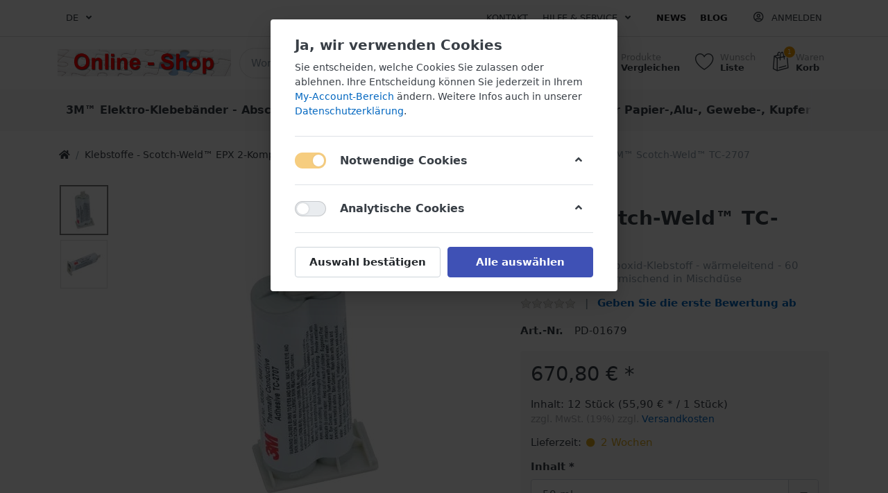

--- FILE ---
content_type: text/html; charset=utf-8
request_url: https://shop.regio-tape.de/3m-scotch-weld-tc-2707
body_size: 32668
content:

<!DOCTYPE html>
<html  id="" lang="de" dir="ltr" data-pnotify-firstpos1="0">
<head>
    <meta charset="utf-8">
    <title itemprop="name">3M Online-Shop,3mshop.regio-tape.de, Klebeband-Shop, 3M-Online-Shop. 3M™ Scotch-Weld™ DP 8805 NS - EPX-Klebstoff </title>
    <meta http-equiv="x-ua-compatible" content="ie=edge">
    <meta name="viewport" content="width=device-width, initial-scale=1.0, maximum-scale=1.0, minimum-scale=1.0, user-scalable=no, viewport-fit=cover, shrink-to-fit=no">
    <meta name="HandheldFriendly" content="true">
    <meta name="description" content="3M™ Scotch-Weld™ DP 8805 NS - EPX-Klebstoff, kurze Verarbeitungszeit, minimale Geruchsentwicklung sowie durch gute Schlagfestigkeit bei dynamischen Belastungen aus. Scotch-Weld DP 8805 NS wurde entwickelt für das Kleben von Metallen wie Aluminium, Edelstahl etc., von Kunststoffen wie ABS, PMMA, PC, PVC etc., von Elastomeren und anderen Materialien." />
    <meta name="keywords" content="3M™ Scotch-Weld™ DP 8805 NS - EPX-Klebstoff,  Das Produkt mit kurzer Verarbeitungszeit zeichnet sich durch minimale Geruchsentwicklung sowie durch gute Schlagfestigkeit bei dynamischen Belastungen aus. Scotch-Weld DP 8805 NS wurde entwickelt für das Kleben von Metallen wie Aluminium, Edelstahl etc., von Kunststoffen wie ABS, PMMA, PC, PVC etc., von Elastomeren und anderen Materialien." />
    <meta name="generator" content="Smartstore 4.1.1.0" />
    <meta property="sm:root" content="/" />



    



<script>
    try {
        if (typeof navigator === 'undefined') navigator = {};
        html = document.documentElement;
        if (/Edge\/\d+/.test(navigator.userAgent)) { html.className += ' edge' }
        else if ('mozMatchesSelector' in html) { html.className += ' moz' }
        else if (/iPad|iPhone|iPod/.test(navigator.userAgent) && !window.MSStream) { html.className += ' ios' }
        else if ('webkitMatchesSelector' in html) { html.className += ' wkit' }
        else if (/constructor/i.test(window.HTMLElement)) { html.className += ' safari' };
        html.className += (this.top === this.window ? ' not-' : ' ') + 'framed';
    } catch (e) { }
</script>
<!--[if !IE]>-->
<script>var ieMode = 0; try { if (document.documentMode) { ieMode = document.documentMode; html.className += ' ie iepost8 ie' + document.documentMode } else { html.className += ' not-ie' }; } catch (e) { }; navigator.isIE = ieMode</script>
<!-- <![endif]-->

<script>
    if (navigator.isIE) {
        document.addEventListener('DOMContentLoaded', function () {
            // Add html alert after header, before content
            const alert = document.createElement('div');
            alert.className = 'container alert alert-warning mt-3';
            alert.innerText = "Sie verwenden einen nicht unterstützten Browser! Bitte ziehen Sie in Betracht, zu einem modernen Browser wie Google Chrome, Firefox oder Opera zu wechseln, um Ihr Einkaufserlebnis in vollen Zügen genießen zu können.";
            const page = document.getElementsByClassName('page-main');
            if (page.length < 1) return;

            const content = document.getElementById('content-wrapper');
            if (!content) return;

            page[0].insertBefore(alert, content);
        });
    }
</script>

    <meta name="robots" content="index, follow" />
    <meta name="accept-language" content="de-DE"/>


<script>
	window.Res = {
 "Common.Notification": "Benachrichtigung",  "Common.Close": "Schließen",  "Common.On": "An",  "Common.OK": "OK",  "Common.Cancel": "Abbrechen",  "Common.Off": "Aus",  "Common.CtrlKey": "Strg",  "Common.ShiftKey": "Umschalt",  "Common.AltKey": "Alt",  "Common.DelKey": "Entf",  "Common.EnterKey": "Eingabe",  "Common.EscKey": "Esc",  "Products.Longdesc.More": "Mehr anzeigen",  "Products.Longdesc.Less": "Weniger anzeigen",  "Jquery.Validate.Email": "Bitte geben Sie eine gültige E-Mail-Adresse ein.",  "Jquery.Validate.Required": "Diese Angabe ist erforderlich.",  "Jquery.Validate.Remote": "Bitte korrigieren Sie dieses Feld.",  "Jquery.Validate.Url": "Bitte geben Sie eine gültige URL ein.",  "Jquery.Validate.Date": "Bitte geben Sie ein gültiges Datum ein.",  "Jquery.Validate.DateISO": "Bitte geben Sie ein gültiges Datum (nach ISO) ein.",  "Jquery.Validate.Number": "Bitte geben Sie eine gültige Nummer ein.",  "Jquery.Validate.Digits": "Bitte geben Sie nur Ziffern ein.",  "Jquery.Validate.Creditcard": "Bitte geben Sie eine gültige Kreditkartennummer ein.",  "Jquery.Validate.Equalto": "Wiederholen Sie bitte die Eingabe.",  "Jquery.Validate.Maxlength": "Bitte geben Sie nicht mehr als {0} Zeichen ein.",  "Jquery.Validate.Minlength": "Bitte geben Sie mindestens {0} Zeichen ein.",  "Jquery.Validate.Rangelength": "Die Länge der Eingabe darf minimal {0} und maximal {1} Zeichen lang sein.",  "jquery.Validate.Range": "Bitte geben Sie einen Wert zwischen {0} und {1} ein.",  "Jquery.Validate.Max": "Bitte geben Sie einen Wert kleiner oder gleich {0} ein.",  "Jquery.Validate.Min": "Bitte geben Sie einen Wert größer oder gleich {0} ein.",  "Admin.Common.AreYouSure": "Sind Sie sicher?",  "FileUploader.Dropzone.Message": "Zum Hochladen Dateien hier ablegen oder klicken",  "FileUploader.Dropzone.DictDefaultMessage": "Dateien zum Hochladen hier ablegen",  "FileUploader.Dropzone.DictFallbackMessage": "Ihr Browser unterstützt keine Datei-Uploads per Drag'n'Drop.",  "FileUploader.Dropzone.DictFallbackText": "Bitte benutzen Sie das untenstehende Formular, um Ihre Dateien wie in längst vergangenen Zeiten hochzuladen.",  "FileUploader.Dropzone.DictFileTooBig": "Die Datei ist zu groß ({{filesize}}MB). Maximale Dateigröße: {{maxFilesize}}MB.",  "FileUploader.Dropzone.DictInvalidFileType": "Dateien dieses Typs können nicht hochgeladen werden.",  "FileUploader.Dropzone.DictResponseError": "Der Server gab die Antwort {{statusCode}} zurück.",  "FileUploader.Dropzone.DictCancelUpload": "Upload abbrechen",  "FileUploader.Dropzone.DictUploadCanceled": "Upload abgebrochen.",  "FileUploader.Dropzone.DictCancelUploadConfirmation": "Sind Sie sicher, dass Sie den Upload abbrechen wollen?",  "FileUploader.Dropzone.DictRemoveFile": "Datei entfernen",  "FileUploader.Dropzone.DictMaxFilesExceeded": "Sie können keine weiteren Dateien hochladen.",  "FileUploader.StatusWindow.Uploading.File": "Datei wird hochgeladen",  "FileUploader.StatusWindow.Uploading.Files": "Dateien werden hochgeladen",  "FileUploader.StatusWindow.Complete.File": "Upload abgeschlossen",  "FileUploader.StatusWindow.Complete.Files": "Uploads abgeschlossen",  "FileUploader.StatusWindow.Canceled.File": "Upload abgebrochen",  "FileUploader.StatusWindow.Canceled.Files": "Uploads abgebrochen",     };

    window.ClientId = "b7debf36-6250-475d-a6e1-0add7efb73d8";
</script>


    
    <link href="https://shop.regio-tape.de/3m-scotch-weld-tc-2707" hreflang="de" rel="alternate" />
<link href="https://shop.regio-tape.de/en/3m-scotch-weld-tc-2707" hreflang="en" rel="alternate" />
<link as="image" href="//shop.regio-tape.de/media/5461/content/Online-Shop-3M-2023.jpg" rel="preload" />
<link as="font" crossorigin="" href="/Content/fontastic/fonts/fontastic.woff" rel="preload" />
<link as="font" crossorigin="" href="/Content/vendors/fa5/webfonts/fa-solid-900.woff2" rel="preload" />
<link as="font" crossorigin="" href="/Content/vendors/fa5/webfonts/fa-regular-400.woff2" rel="preload" />


    






    <link href="/bundles/css/kaiwroqv5h-z1rrtpbcsflbsbcvwh2pvbrxbslqbuw41?v=r_iu9C0McGILBwpJ5Jh0sPHr58ocqkB_QNBUvsmdW201" rel="stylesheet"/>

<link href="/Themes/Flex/Content/theme.scss" rel="stylesheet" type="text/css" />

    <script src="/bundles/js/w7ar7xaahjxetk7y541-liwb0fnuimdqdas0qtmrxoa1?v=8Ywxgy-xHzt53KjDA9qzUGP_Uv0gvVwf0iyEcYxaCGY1"></script>






<!-- Global site tag (gtag.js) - Google Analytics -->
<script async src="https://www.googletagmanager.com/gtag/js?id=UA-52438394-3"></script>
<script>
  window.dataLayer = window.dataLayer || [];
  function gtag(){dataLayer.push(arguments);}
  gtag('js', new Date());

  gtag('config', 'UA-52438394-3');
</script>



    <script>jQuery(function () { if (SmartStore.globalization) { SmartStore.globalization.culture = {"name":"de-DE","englishName":"German (Germany)","nativeName":"Deutsch (Deutschland)","isRTL":false,"language":"de","numberFormat":{",":".",".":",","pattern":[1],"decimals":2,"groupSizes":[3],"+":"+","-":"-","NaN":"NaN","negativeInfinity":"-∞","positiveInfinity":"∞","percent":{",":".",".":",","pattern":[0,0],"decimals":2,"groupSizes":[3],"symbol":"%"},"currency":{",":".",".":",","pattern":[8,3],"decimals":2,"groupSizes":[3],"symbol":"€"}},"dateTimeFormat":{"calendarName":"Gregorianischer Kalender","/":".",":":":","firstDay":1,"twoDigitYearMax":2029,"AM":null,"PM":null,"days":{"names":["Sonntag","Montag","Dienstag","Mittwoch","Donnerstag","Freitag","Samstag"],"namesAbbr":["So","Mo","Di","Mi","Do","Fr","Sa"],"namesShort":["So","Mo","Di","Mi","Do","Fr","Sa"]},"months":{"names":["Januar","Februar","März","April","Mai","Juni","Juli","August","September","Oktober","November","Dezember",""],"namesAbbr":["Jan.","Feb.","März","Apr.","Mai","Juni","Juli","Aug.","Sept.","Okt.","Nov.","Dez.",""]},"patterns":{"d":"dd.MM.yyyy","D":"dddd, d. MMMM yyyy","t":"HH:mm","T":"HH:mm:ss","g":"dd.MM.yyyy HH:mm","G":"dd.MM.yyyy HH:mm:ss","f":"dddd, d. MMMM yyyy HH:mm:ss","F":"dddd, d. MMMM yyyy HH:mm:ss","M":"d. MMMM","Y":"MMMM yyyy","u":"yyyy'-'MM'-'dd HH':'mm':'ss'Z'"}}}; }; });</script>
<meta property='sm:pagedata' content='{"type":"category","id":125,"menuItemId":1,"entityId":125,"parentId":54}' />
<meta property='og:site_name' content='shop.regio-tape.de' />
<meta property='og:site' content='https://shop.regio-tape.de/' />
<meta property='og:url' content='https://shop.regio-tape.de/3m-scotch-weld-tc-2707' />
<meta property='og:type' content='product' />
<meta property='og:title' content='3M™ Scotch-Weld™ TC-2707  ' />
<meta property='twitter:card' content='summary' />
<meta property='twitter:title' content='3M™ Scotch-Weld™ TC-2707  ' />
<meta property='og:description' content='2-Komponenten-Epoxid-Klebstoff - w&#228;rmeleitend - 60 Minuten, selbstvermischend in Mischd&#252;se 

' />
<meta property='twitter:description' content='2-Komponenten-Epoxid-Klebstoff - w&#228;rmeleitend - 60 Minuten, selbstvermischend in Mischd&#252;se 

' />
<meta property='og:image' content='https://shop.regio-tape.de/media/4573/catalog/tc-2707-thermally-conductive-epoxy-adhesive1.jpg' />
<meta property='og:image:type' content='image/jpeg' />
<meta property='twitter:image' content='https://shop.regio-tape.de/media/4573/catalog/tc-2707-thermally-conductive-epoxy-adhesive1.jpg' />
<meta property='og:image:alt' content='Bild von 3M™ Scotch-Weld™ TC-2707  ' />
<meta property='twitter:image:alt' content='Bild von 3M™ Scotch-Weld™ TC-2707  ' />
<meta property='article:published_time' content='01/01/0001 00:00:00' />


    <script src="/Scripts/smartstore.globalization.adapter.js"></script>


    <!--Powered by Smartstore - https://www.smartstore.com-->
</head>
<body class="lyt-cols-1">

	

<div id="page">
    <div class="canvas-blocker canvas-slidable"></div>

    <div class="page-main canvas-slidable">
            <header id="header">
                <div class="menubar-section d-none d-lg-block menubar-light">
                    <div class="container menubar-container">





<nav class="menubar navbar navbar-slide">
    <nav class="menubar-group ml-0">

    <div class="dropdown language-selector">
        <a class="menubar-link" data-toggle="dropdown" aria-haspopup="true" aria-expanded="false" href="#">
			<span>DE</span>
            <i class="fa fa-angle-down"></i>
        </a>
        
        <div class="dropdown-menu" aria-labelledby="dLabel">
                <a href="/changelanguage/1?returnUrl=3m-scotch-weld-tc-2707" title="Deutsch (Deutschland)" rel="nofollow" class="dropdown-item disabled" 
                   data-selected="true" data-abbreviation="Deutsch">

                        <span class="mr-1 align-text-bottom">
                            <img src = "/Content/images/flags/de.png" />
                        </span>

                    <span>Deutsch</span>

                    <span class="abbreviation lrm">(DE)</span>
                </a>
                <a href="/changelanguage/4?returnUrl=en%2f3m-scotch-weld-tc-2707" title="English (United States)" rel="nofollow" class="dropdown-item" 
                   data-selected="false" data-abbreviation="Englisch (USA)">

                        <span class="mr-1 align-text-bottom">
                            <img src = "/Content/images/flags/us.png" />
                        </span>

                    <span>Englisch (USA)</span>

                    <span class="abbreviation lrm">(EN)</span>
                </a>
        </div>
    </div>
	<script>
		$(function () {
			$(".language-selector .dropdown-item.disabled").on('click', function (e) {
				e.preventDefault();
            });
        });
	</script>

    </nav>

	<nav class="menubar-group ml-auto">



			<a class="menubar-link" href="/contactus">Kontakt</a>




<div class="cms-menu cms-menu-dropdown" data-menu-name="helpandservice">
	<div class="dropdown">
		<a data-toggle="dropdown" aria-haspopup="true" aria-expanded="false" href="#" rel="nofollow" class="menubar-link">
			<span >Hilfe &amp; Service</span>
			<i class="fal fa-angle-down menubar-caret"></i>
		</a>
			<div class="dropdown-menu dropdown-menu-left">
			<a href="/newproducts" class="dropdown-item menu-link">
				<span >Neu eingetroffen</span>
			</a>
			<a href="/manufacturer/all" class="dropdown-item menu-link">
				<span >Alle Marken</span>
			</a>
			<a href="/recentlyviewedproducts" class="dropdown-item menu-link">
				<span >Zuletzt angesehen</span>
			</a>
			<a href="/compareproducts" class="dropdown-item menu-link">
				<span >Produktliste vergleichen</span>
			</a>
					<div class="dropdown-divider"></div>
			<a href="/ueber-uns" class="dropdown-item menu-link">
				<span >&#220;ber uns</span>
			</a>
			<a href="/widerrufsrecht" class="dropdown-item menu-link">
				<span >Verkaufsinfo</span>
			</a>
			<a href="/versand-und-rueckgabe" class="dropdown-item menu-link">
				<span >Versand-Informationen</span>
			</a>
			<a href="/agb" class="dropdown-item menu-link">
				<span >AGB</span>
			</a>
	</div>

	</div>
</div>



	</nav>

    <nav class="menubar-group menubar-group--special">
            <a class="menubar-link" href="/news">
                News
            </a>
                    <a class="menubar-link" href="/blog">
                Blog
            </a>
                
    </nav>

        <nav id="menubar-my-account" class="menubar-group">
            <div class="dropdown">
                <a class="menubar-link"  aria-haspopup="true" aria-expanded="false" href="/login?returnUrl=%2F3m-scotch-weld-tc-2707" rel="nofollow">
                    <i class="fal fa-user-circle menubar-icon"></i>

                        <span>Anmelden</span>
                </a>

            </div>



        </nav>

</nav>




                    </div>
                </div>
                <div class="shopbar-section shopbar-light"> 
                    <div class="container shopbar-container">

<div class="shopbar">
	<div class="shopbar-col-group shopbar-col-group-brand">
		<!-- LOGO -->
		<div class="shopbar-col shop-logo">

<a href="/" class="brand">          
        <img src='//shop.regio-tape.de/media/5461/content/Online-Shop-3M-2023.jpg' 
            alt="shop.regio-tape.de" 
            title="shop.regio-tape.de"
			class="img-fluid"
            width="960"
            height="150" />
</a>

		</div>

		<!-- SEARCH -->
		<div class="shopbar-col shopbar-search">

<form action="/search" class="instasearch-form" method="get">
	<input type="text"
			class="instasearch-term form-control"
			name="q"
			placeholder="Wonach suchen Sie?"
		    data-instasearch="true"
			data-minlength="2"
			data-showthumbs="true"
			data-url="/instantsearch"
            data-origin="Search/Search"
			 autocomplete="off" />

	<button type="submit" class="btn btn-primary btn-icon instasearch-button" title="Suchen">
		<i class="icm icm-magnifier instasearch-icon"></i>
	</button>

	<div class="instasearch-drop">
		<div class="instasearch-drop-body clearfix"></div>
	</div>


</form>
		</div>
	</div>

	<div class="shopbar-col-group shopbar-col-group-tools">
		<!-- TOOLS -->


<div class="shopbar-col shopbar-tools" data-summary-href="/shoppingcart/cartsummary?cart=True&amp;wishlist=True&amp;compare=True">

	<!-- Hamburger Menu -->
	<div class="shopbar-tool d-lg-none" id="shopbar-menu">
		<a class="shopbar-button" href="#" data-toggle="offcanvas" data-autohide="true" data-placement="left" data-fullscreen="false" data-disablescrolling="true" data-target="#offcanvas-menu">
			<span class="shopbar-button-icon">
				<i class="icm icm-menu"></i>
			</span>
			<span class="shopbar-button-label-sm">
				Menü
			</span>
		</a>
	</div>



	<!-- User -->
	<div class="shopbar-tool d-lg-none" id="shopbar-user">
		<a class="shopbar-button" href="/login?returnUrl=%2F3m-scotch-weld-tc-2707">
			<span class="shopbar-button-icon">
				<i class="icm icm-user"></i>
			</span>
			<span class="shopbar-button-label-sm">
				Anmelden
			</span>
		</a>
	</div>

		<div class="shopbar-tool" id="shopbar-compare" data-target="#compare-tab">
			<a href="/compareproducts"  class="shopbar-button navbar-toggler" data-toggle="offcanvas" data-summary-href="/shoppingcart/cartsummary?compare=True"
			   data-autohide="true" data-placement="right" data-fullscreen="false" data-disablescrolling="true" data-target="#offcanvas-cart">
				<span class="shopbar-button-icon">
					<i class="icm icm-repeat"></i>
					<span class='badge badge-pill label-cart-amount badge-warning' style="display:none" data-bind-to="CompareItemsCount">0</span>
				</span>
				<span class="shopbar-button-label">
					<span>Produkte</span><br />
					<strong>Vergleichen</strong>
				</span>
				<span class="shopbar-button-label-sm">
					Vergleichen
				</span>
			</a>
		</div>

		<div class="shopbar-tool" id="shopbar-wishlist" data-target="#wishlist-tab">
			<a href="/wishlist" class="shopbar-button navbar-toggler" data-toggle="offcanvas" data-summary-href="/shoppingcart/cartsummary?wishlist=True"
				data-autohide="true" data-placement="right" data-fullscreen="false" data-disablescrolling="true" data-target="#offcanvas-cart">
				<span class="shopbar-button-icon">
					<i class="icm icm-heart"></i>
					<span class='badge badge-pill label-cart-amount badge-warning' style="display:none" data-bind-to="WishlistItemsCount">0</span>
				</span>
				<span class="shopbar-button-label">
					<span>Wunsch</span><br />
					<strong>Liste</strong>
				</span>
				<span class="shopbar-button-label-sm">
					Wunschliste
				</span>
			</a>
		</div>

		<div class="shopbar-tool" id="shopbar-cart" data-target="#cart-tab">
			<a href="/cart" class="shopbar-button navbar-toggler" data-toggle="offcanvas" data-summary-href="/shoppingcart/cartsummary?cart=True"
			   data-autohide="true" data-placement="right" data-fullscreen="false" data-disablescrolling="true" data-target="#offcanvas-cart">
				<span class="shopbar-button-icon">
					<i class="icm icm-bag"></i>
					<span class='badge badge-pill label-cart-amount badge-warning' style="display:none" data-bind-to="CartItemsCount">
						0
					</span>
				</span>
				<span class="shopbar-button-label">
					<span>Waren</span><br />
					<strong>Korb</strong>
				</span>
				<span class="shopbar-button-label-sm">
					Warenkorb
				</span>
			</a>
		</div>



</div>



	</div>
</div>
                    </div>
                </div>
                <div class="megamenu-section d-none d-lg-block">
                    <nav class='navbar navbar-light'>
                        <div class="container megamenu-container">




<style type="text/css">
    .mega-menu-dropdown { min-height: 200px; }
</style>

<div class="mainmenu megamenu megamenu-blend--next">



<div class="cms-menu cms-menu-navbar" data-menu-name="main">
    <div class="megamenu-nav megamenu-nav--prev alpha">
	    <a href="#" class="megamenu-nav-btn btn btn-icon"><i class="far fa-chevron-left"></i></a>
    </div>

    <ul class="navbar-nav flex-row flex-nowrap" id="menu-main">

            <li id="main-nav-item-145406" data-id="145406" class="nav-item dropdown-submenu">
                <a href="/elektro-klebebaender-abschirmbaender" class="nav-link menu-link dropdown-toggle" aria-expanded="false" data-target="#dropdown-menu-145406">
					<span >3M™ Elektro-Klebeb&#228;nder - Abschirmb&#228;nder - Isolierung</span>
                </a>
            </li>
            <li id="main-nav-item-145416" data-id="145416" class="nav-item dropdown-submenu">
                <a href="/3m-einseitige-klebebaender" class="nav-link menu-link dropdown-toggle" aria-expanded="false" data-target="#dropdown-menu-145416">
					<span >3M™ einseitige Klebeb&#228;nder Papier-,Alu-, Gewebe-, Kupfer-, Schaum-, Folientr&#228;ger</span>
                </a>
            </li>
            <li id="main-nav-item-145432" data-id="145432" class="nav-item">
                <a href="/3m-verpackungsklebebaender" class="nav-link menu-link">
					<span >3M™- Verpackungs-Klebeb&#228;nder Packb&#228;nder - Paketband</span>
                </a>
            </li>
            <li id="main-nav-item-145433" data-id="145433" class="nav-item">
                <a href="/3m-transportsicherungs-klebebaender" class="nav-link menu-link">
					<span >3M™ B&#252;ndelungs- und Transport-sicherungs-Klebeb&#228;nder - Glasfaser-Filament-Klebeband</span>
                </a>
            </li>
            <li id="main-nav-item-145434" data-id="145434" class="nav-item dropdown-submenu">
                <a href="/3m-dual-lock-scotchmate" class="nav-link menu-link dropdown-toggle" aria-expanded="false" data-target="#dropdown-menu-145434">
					<span >3M™ Dual-Lock™ Pilzband + Scotchmate™ wieder l&#246;sbares Befestigungs-System, Klettband </span>
                </a>
            </li>
            <li id="main-nav-item-145441" data-id="145441" class="nav-item dropdown-submenu">
                <a href="/3m-doppelseitige-klebebaender" class="nav-link menu-link dropdown-toggle" aria-expanded="false" data-target="#dropdown-menu-145441">
					<span >3M™ doppelseitige Klebeb&#228;nder mit Schaum-, Folien-, Gewebetr&#228;ger +Vliestr&#228;ger</span>
                </a>
            </li>
            <li id="main-nav-item-145453" data-id="145453" class="nav-item">
                <a href="/3m-atg-klebstoff-filme" class="nav-link menu-link">
					<span >3M™ ATG™ doppelseitige Klebstoff-Filme Transfer-Klebeb&#228;nder</span>
                </a>
            </li>
            <li id="main-nav-item-145454" data-id="145454" class="nav-item dropdown-submenu">
                <a href="/3m-vhb-klebebaender" class="nav-link menu-link dropdown-toggle" aria-expanded="false" data-target="#dropdown-menu-145454">
					<span >3M™ VHB™ Klebeband Hochleistungs-Klebeb&#228;nder - Acrylicfoam</span>
                </a>
            </li>
            <li id="main-nav-item-145470" data-id="145470" class="nav-item dropdown-submenu">
                <a href="/3m-bumpon-elastikpuffer" class="nav-link menu-link dropdown-toggle" aria-expanded="false" data-target="#dropdown-menu-145470">
					<span >3M™ Bumpon™ Elastikpuffer Ger&#228;tef&#252;&#223;e - Anti-Rutsch-Puffer</span>
                </a>
            </li>
            <li id="main-nav-item-145477" data-id="145477" class="nav-item dropdown-submenu expanded">
                <a href="/scotch-weld-epx-system-dp" class="nav-link menu-link dropdown-toggle" aria-expanded="false" data-target="#dropdown-menu-145477">
					<span >Klebstoffe - Scotch-Weld™ EPX 2-Komponenten-DP-Klebstoffe</span>
                </a>
            </li>
            <li id="main-nav-item-145485" data-id="145485" class="nav-item dropdown-submenu">
                <a href="/scotch-weld-schnellkleber" class="nav-link menu-link dropdown-toggle" aria-expanded="false" data-target="#dropdown-menu-145485">
					<span >Klebstoffe  - Scotch-Weld™ Schnellkleber Cyanacrylate - Schraubensicherung</span>
                </a>
            </li>
            <li id="main-nav-item-145498" data-id="145498" class="nav-item dropdown-submenu">
                <a href="/3m-schmelzkleber-und-auftragegeraete" class="nav-link menu-link dropdown-toggle" aria-expanded="false" data-target="#dropdown-menu-145498">
					<span >Klebstoffe Hei&#223;kleber 3M™ Schmelzkleber und Auftrageger&#228;te - Hei&#223;klebepistolen</span>
                </a>
            </li>
            <li id="main-nav-item-145503" data-id="145503" class="nav-item dropdown-submenu">
                <a href="/scotch-weld-klebstoffe" class="nav-link menu-link dropdown-toggle" aria-expanded="false" data-target="#dropdown-menu-145503">
					<span >Scotch-Weld™ 1- und 2-Kompontenten-Klebstoffe - Spr&#252;hkleber - Konstruktionsklebstoffe</span>
                </a>
            </li>
            <li id="main-nav-item-145508" data-id="145508" class="nav-item dropdown-submenu">
                <a href="/3m-kleb-und-dichtmassen" class="nav-link menu-link dropdown-toggle" aria-expanded="false" data-target="#dropdown-menu-145508">
					<span >3M™ Kleb- und Dichtmassen auf Hybrid, PU-Basis, Nitril- und Silikonbasis</span>
                </a>
            </li>
            <li id="main-nav-item-145513" data-id="145513" class="nav-item">
                <a href="/3m-spezialprodukte" class="nav-link menu-link">
					<span >3M™ Spezialprodukte Hang-Tabs - Scotch-Pad</span>
                </a>
            </li>
            <li id="main-nav-item-145514" data-id="145514" class="nav-item">
                <a href="/3m-aktivator-/-primer" class="nav-link menu-link">
					<span >3M™- Aktivator / Primer zur Klebkrafterh&#246;hung und Oberfl&#228;chen-vorbehandlung</span>
                </a>
            </li>
            <li id="main-nav-item-145515" data-id="145515" class="nav-item">
                <a href="/3m-blister-und-kurzrollen" class="nav-link menu-link">
					<span >3M™ Klebeband-Bumpons-Blister und Kurzrollen, Kleinpackungen, Probepacks</span>
                </a>
            </li>
            <li id="main-nav-item-145516" data-id="145516" class="nav-item">
                <a href="/3m-reiniger" class="nav-link menu-link">
					<span >3M™- Reiniger / Klebstoff-Entferner - T&#252;cher - Industrie-Reiniger</span>
                </a>
            </li>
            <li id="main-nav-item-145517" data-id="145517" class="nav-item dropdown-submenu">
                <a href="/3m-geraete-abroller" class="nav-link menu-link dropdown-toggle" aria-expanded="false" data-target="#dropdown-menu-145517">
					<span >3M™- Verarbeitungsger&#228;te - Hand- + Tischabroller Packmaschinen - Andruckroller</span>
                </a>
            </li>
            <li id="main-nav-item-145526" data-id="145526" class="nav-item">
                <a href="/download-center" class="nav-link menu-link">
					<span >3M Info- und Download-Center</span>
                </a>
            </li>
            <li id="main-nav-item-brand" data-id="brand" class="nav-item dropdown-submenu">
                <a href="/manufacturer/all" class="nav-link menu-link dropdown-toggle" aria-expanded="false" data-target="#dropdown-menu-brand">
					<span >Marken</span>
                </a>
            </li>

            <li class="nav-item dropdown" data-id="-1">
                <a href="#" class="nav-link dropdown-toggle" aria-expanded="false" data-target="#dropdown-menu--1">
                    Mehr
                </a>
            </li>
    </ul>

    <div class="megamenu-nav megamenu-nav--next omega">
	    <a href="#" class="megamenu-nav-btn btn btn-icon"><i class="far fa-chevron-right"></i></a>
    </div>
</div>
</div>

<div class="megamenu-dropdown-container container" style="--y: 16px">
    <div id="dropdown-menu-145406" data-id="145406" 
         data-entity-id="111" 
         data-entity-name="Category"
         data-display-rotator="false">
        <div class="dropdown-menu mega-menu-dropdown">


            <div class="row mega-menu-dropdown-row">
						<div class="col-md-3 col-sm-6 text-md-center megamenu-cat-img">
							<img src="//shop.regio-tape.de/media/2086/catalog/3m-elektro-klebebander-abschirmbander-isolierung.jpg?size=512" alt="3M™ Elektro-Klebeb&#228;nder - Abschirmb&#228;nder - Isolierung" loading="lazy" />

							<div class="below-preview-pic-text text-left">
								
							</div>
						</div>

                <div class="col-md-3 col-sm-6">
                        <a href="/3m-elektrisch-leitfaehige-klebebaender" id="dropdown-heading-145407" data-id="145407" class="mega-menu-dropdown-heading">
                            <span>3M Elektrisch leitf&#228;hige Klebeb&#228;nder </span>

                        </a>
                        <a href="/3m-isolierlacke-farbig" id="dropdown-heading-145408" data-id="145408" class="mega-menu-dropdown-heading">
                            <span>3M Isolierlacke farbig </span>

                        </a>
                        <a href="/3m-elektro-gewebebaender" id="dropdown-heading-145409" data-id="145409" class="mega-menu-dropdown-heading">
                            <span>3M™ Elektro-Gewebe-Klebeb&#228;nder</span>

                        </a>
                        <a href="/3m-abschirmbaender" id="dropdown-heading-145410" data-id="145410" class="mega-menu-dropdown-heading">
                            <span>3M™ EMV-Abschirmb&#228;nder</span>

                        </a>
                        <a href="/3m-hochtemperaturbaender" id="dropdown-heading-145411" data-id="145411" class="mega-menu-dropdown-heading">
                            <span>3M™ Hochtemperatur-Klebeb&#228;nder</span>

                        </a>
                        <a href="/3m-isolationsbaender" id="dropdown-heading-145412" data-id="145412" class="mega-menu-dropdown-heading">
                            <span>3M™ Isolationsb&#228;nder - 3M-Temflex Elektrob&#228;nder </span>

                        </a>
                        <a href="/3m-kautschukbaender" id="dropdown-heading-145413" data-id="145413" class="mega-menu-dropdown-heading">
                            <span>3M™ Kautschukb&#228;nder Buthylb&#228;nder selbstverschwei&#223;end</span>

                        </a>
                        <a href="/3m-spezialbaender" id="dropdown-heading-145414" data-id="145414" class="mega-menu-dropdown-heading">
                            <span>3M™ Spezial-Klebeb&#228;nder f&#252;r Elektrobereich</span>

                        </a>
                        <a href="/waermeleitfaehige-klebebaender" id="dropdown-heading-145415" data-id="145415" class="mega-menu-dropdown-heading">
                            <span>W&#228;rmeleitf&#228;hige Klebeb&#228;nder und Pads</span>

                        </a>
                </div>

            </div>


        </div>
    </div>
    <div id="dropdown-menu-145416" data-id="145416" 
         data-entity-id="1" 
         data-entity-name="Category"
         data-display-rotator="false">
        <div class="dropdown-menu mega-menu-dropdown">


            <div class="row mega-menu-dropdown-row">
						<div class="col-md-3 col-sm-6 text-md-center megamenu-cat-img">
							<img src="//shop.regio-tape.de/media/1892/catalog/3m-einseitige-klebebander-papier-alu-folientrager.jpg?size=512" alt="3M™ einseitige Klebeb&#228;nder Papier-,Alu-, Gewebe-, Kupfer-, Schaum-, Folientr&#228;ger" loading="lazy" />

							<div class="below-preview-pic-text text-left">
								
							</div>
						</div>

                <div class="col-md-3 col-sm-6">
                        <a href="/kupfer-klebebaender-einseitig" id="dropdown-heading-145417" data-id="145417" class="mega-menu-dropdown-heading">
                            <span>Kupfer-Klebeb&#228;nder einseitig</span>

                        </a>
                        <a href="/polyethylen-klebebaender-pe-klebebaender" id="dropdown-heading-145418" data-id="145418" class="mega-menu-dropdown-heading">
                            <span>Polyethylen-Klebeb&#228;nder - PE-Klebeb&#228;nder</span>

                        </a>
                        <a href="/schutzfolien" id="dropdown-heading-145419" data-id="145419" class="mega-menu-dropdown-heading">
                            <span>Schutzfolien </span>

                        </a>
                        <a href="/teflon-ptfe-klebebaender" id="dropdown-heading-145420" data-id="145420" class="mega-menu-dropdown-heading">
                            <span>Teflon  PTFE-Klebeb&#228;nder</span>

                        </a>
                        <a href="/papiertraeger" id="dropdown-heading-145421" data-id="145421" class="mega-menu-dropdown-heading">
                            <span>Krepp-Klebeb&#228;nder (Papiertr&#228;ger)</span>

                        </a>
                        <a href="/polyestertraeger" id="dropdown-heading-145422" data-id="145422" class="mega-menu-dropdown-heading">
                            <span>Polyester-Klebeb&#228;nder</span>

                        </a>
                        <a href="/alu/metalltraeger" id="dropdown-heading-145423" data-id="145423" class="mega-menu-dropdown-heading">
                            <span>Aluminium-Klebeb&#228;nder</span>

                        </a>
                        <a href="/polyurethantraeger" id="dropdown-heading-145424" data-id="145424" class="mega-menu-dropdown-heading">
                            <span>Polyurethantr&#228;ger-Klebeb&#228;nder</span>

                        </a>
                        <a href="/glas-/gewebetraeger" id="dropdown-heading-145425" data-id="145425" class="mega-menu-dropdown-heading">
                            <span>Gewebe-Klebeb&#228;nder und Glasgewebe-Klebeb&#228;nder</span>

                        </a>
                        <a href="/cellulosetraeger" id="dropdown-heading-145426" data-id="145426" class="mega-menu-dropdown-heading">
                            <span>Cellulose-Klebeb&#228;nder </span>

                        </a>
                        <a href="/pvc-traeger" id="dropdown-heading-145427" data-id="145427" class="mega-menu-dropdown-heading">
                            <span>Vinyl-/PVC-Klebeb&#228;nder</span>

                        </a>
                        <a href="/schaumstoff-traeger" id="dropdown-heading-145428" data-id="145428" class="mega-menu-dropdown-heading">
                            <span>Schaum-, Schaumstoff-Klebeb&#228;nder</span>

                        </a>
                        <a href="/spezial-folientraeger" id="dropdown-heading-145429" data-id="145429" class="mega-menu-dropdown-heading">
                            <span>Spezial-Folientr&#228;ger-Klebeb&#228;nder</span>

                        </a>
                        <a href="/dichtungsbaender" id="dropdown-heading-145430" data-id="145430" class="mega-menu-dropdown-heading">
                            <span>Dichtungs-Klebeb&#228;nder</span>

                        </a>
                        <a href="/warnmarkierungen" id="dropdown-heading-145431" data-id="145431" class="mega-menu-dropdown-heading">
                            <span>Warnmarkierungen</span>

                        </a>
                </div>

            </div>


        </div>
    </div>
    <div id="dropdown-menu-145432" data-id="145432" 
         data-entity-id="13" 
         data-entity-name="Category"
         data-display-rotator="false">
        <div class="dropdown-menu mega-menu-dropdown">


            <div class="row mega-menu-dropdown-row">
						<div class="col-md-3 col-sm-6 text-md-center megamenu-cat-img">
							<img src="//shop.regio-tape.de/media/1066/catalog/3m-verpackungs-klebebander-packbander.gif?size=512" alt="3M™- Verpackungs-Klebeb&#228;nder Packb&#228;nder - Paketband" loading="lazy" />

							<div class="below-preview-pic-text text-left">
								
							</div>
						</div>

                <div class="col-md-3 col-sm-6">
                </div>

            </div>


        </div>
    </div>
    <div id="dropdown-menu-145433" data-id="145433" 
         data-entity-id="14" 
         data-entity-name="Category"
         data-display-rotator="false">
        <div class="dropdown-menu mega-menu-dropdown">


            <div class="row mega-menu-dropdown-row">
						<div class="col-md-3 col-sm-6 text-md-center megamenu-cat-img">
							<img src="//shop.regio-tape.de/media/1068/catalog/3m-bundelungs-und-transportsicherungs-klebebander.jpg?size=512" alt="3M™ B&#252;ndelungs- und Transport-sicherungs-Klebeb&#228;nder - Glasfaser-Filament-Klebeband" loading="lazy" />

							<div class="below-preview-pic-text text-left">
								
							</div>
						</div>

                <div class="col-md-3 col-sm-6">
                </div>

            </div>


        </div>
    </div>
    <div id="dropdown-menu-145434" data-id="145434" 
         data-entity-id="15" 
         data-entity-name="Category"
         data-display-rotator="false">
        <div class="dropdown-menu mega-menu-dropdown">


            <div class="row mega-menu-dropdown-row">
						<div class="col-md-3 col-sm-6 text-md-center megamenu-cat-img">
							<img src="//shop.regio-tape.de/media/1069/catalog/3m-dual-lock-scotchmate-wieder-losbare-befestigung.jpg?size=512" alt="3M™ Dual-Lock™ Pilzband + Scotchmate™ wieder l&#246;sbares Befestigungs-System, Klettband " loading="lazy" />

							<div class="below-preview-pic-text text-left">
								
							</div>
						</div>

                <div class="col-md-3 col-sm-6">
                        <a href="/scotchmate-klettband-schwer-entflammbar" id="dropdown-heading-145435" data-id="145435" class="mega-menu-dropdown-heading">
                            <span>Scotchmate Klettband schwer entflammbar</span>

                        </a>
                        <a href="/3m-dual-lock" id="dropdown-heading-145436" data-id="145436" class="mega-menu-dropdown-heading">
                            <span>3M™ Dual Lock™</span>

                        </a>
                        <a href="/3m-scotch-mate" id="dropdown-heading-145437" data-id="145437" class="mega-menu-dropdown-heading">
                            <span>3M™ Scotch Mate™</span>

                        </a>
                        <a href="/3m-dual-lock-spendeboxen" id="dropdown-heading-145438" data-id="145438" class="mega-menu-dropdown-heading">
                            <span>3M™ Dual-Lock Spendeboxen</span>

                        </a>
                        <a href="/3m-dual-lock-blister" id="dropdown-heading-145439" data-id="145439" class="mega-menu-dropdown-heading">
                            <span>3M™ Dual Lock™-Blister + Kurzrollen</span>

                        </a>
                        <a href="/3m-dual-lock-stantzeile" id="dropdown-heading-145440" data-id="145440" class="mega-menu-dropdown-heading">
                            <span>3M™ Dual Lock™ Stantzeile</span>

                        </a>
                </div>

            </div>


        </div>
    </div>
    <div id="dropdown-menu-145441" data-id="145441" 
         data-entity-id="21" 
         data-entity-name="Category"
         data-display-rotator="false">
        <div class="dropdown-menu mega-menu-dropdown">


            <div class="row mega-menu-dropdown-row">
						<div class="col-md-3 col-sm-6 text-md-center megamenu-cat-img">
							<img src="//shop.regio-tape.de/media/1891/catalog/3m-doppelseitige-klebebander-schaum-folien-vliestrager.jpg?size=512" alt="3M™ doppelseitige Klebeb&#228;nder mit Schaum-, Folien-, Gewebetr&#228;ger +Vliestr&#228;ger" loading="lazy" />

							<div class="below-preview-pic-text text-left">
								
							</div>
						</div>

                <div class="col-md-3 col-sm-6">
                        <a href="/thermisch-leitfaehige-klebebaender" id="dropdown-heading-145442" data-id="145442" class="mega-menu-dropdown-heading">
                            <span>Thermisch leitf&#228;hige Klebeb&#228;nder</span>

                        </a>
                        <a href="/transfer-klebebaender" id="dropdown-heading-145443" data-id="145443" class="mega-menu-dropdown-heading">
                            <span>Transfer-Klebeb&#228;nder</span>

                        </a>
                        <a href="/folientraeger-klebeband" id="dropdown-heading-145444" data-id="145444" class="mega-menu-dropdown-heading">
                            <span>Folientr&#228;ger Klebeband</span>

                        </a>
                        <a href="/papiertraeger-klebeband" id="dropdown-heading-145445" data-id="145445" class="mega-menu-dropdown-heading">
                            <span>Papiertr&#228;ger-Klebeband</span>

                        </a>
                        <a href="/gewebetraeger-klebeband" id="dropdown-heading-145446" data-id="145446" class="mega-menu-dropdown-heading">
                            <span>Gewebetr&#228;ger-Klebeband</span>

                        </a>
                        <a href="/wiederloesbare-klebebaender" id="dropdown-heading-145447" data-id="145447" class="mega-menu-dropdown-heading">
                            <span>wiederl&#246;sbare Klebeb&#228;nder</span>

                        </a>
                        <a href="/schaumstoffklebeband-pe-traeger" id="dropdown-heading-145448" data-id="145448" class="mega-menu-dropdown-heading">
                            <span>Schaumstoffklebeband PE-Tr&#228;ger</span>

                        </a>
                        <a href="/schaumstoffklebeband-pu-traeger" id="dropdown-heading-145449" data-id="145449" class="mega-menu-dropdown-heading">
                            <span>Schaumstoffklebeband PU-Tr&#228;ger</span>

                        </a>
                        <a href="/fuer-hochenergetische-oberflaechen" id="dropdown-heading-145450" data-id="145450" class="mega-menu-dropdown-heading">
                            <span>f&#252;r hochenergetische Oberfl&#228;chen</span>

                        </a>
                        <a href="/fuer-niederenergetsiche-oberflaechen" id="dropdown-heading-145451" data-id="145451" class="mega-menu-dropdown-heading">
                            <span>f&#252;r niederenergetsiche Oberfl&#228;chen</span>

                        </a>
                        <a href="/transfer-hitzeaktivierbar" id="dropdown-heading-145452" data-id="145452" class="mega-menu-dropdown-heading">
                            <span>Transfer - Hitzeaktivierbar</span>

                        </a>
                </div>

            </div>


        </div>
    </div>
    <div id="dropdown-menu-145453" data-id="145453" 
         data-entity-id="32" 
         data-entity-name="Category"
         data-display-rotator="true">
        <div class="dropdown-menu mega-menu-dropdown">


            <div class="row mega-menu-dropdown-row">
						<div class="col-md-3 col-sm-6 text-md-center megamenu-cat-img">
							<img src="//shop.regio-tape.de/media/2690/catalog/3m-atg-klebstoff-filme-transfer-klebebander.jpg?size=512" alt="3M™ ATG™ doppelseitige Klebstoff-Filme Transfer-Klebeb&#228;nder" loading="lazy" />

							<div class="below-preview-pic-text text-left">
								
							</div>
						</div>

                <div class="col-md-3 col-sm-6">
                </div>

                            <div class="col-md-3"></div>
                    <div class="col-md-3 col-sm-6">
						<div class="rotator-container rotator-145453">
							<div class="rotator-heading text-center">
								<h4></h4>
							</div>
							<div class="rotator-content">
								<div class="placeholder"></div>
							</div>
						</div>
                    </div>
            </div>


        </div>
    </div>
    <div id="dropdown-menu-145454" data-id="145454" 
         data-entity-id="33" 
         data-entity-name="Category"
         data-display-rotator="false">
        <div class="dropdown-menu mega-menu-dropdown">


            <div class="row mega-menu-dropdown-row">
						<div class="col-md-3 col-sm-6 text-md-center megamenu-cat-img">
							<img src="//shop.regio-tape.de/media/1890/catalog/3m-vhb-klebeband-hochleistungs-klebebander.gif?size=512" alt="3M™ VHB™ Klebeband Hochleistungs-Klebeb&#228;nder - Acrylicfoam" loading="lazy" />

							<div class="below-preview-pic-text text-left">
								
							</div>
						</div>

                <div class="col-md-3 col-sm-6">
                        <a href="/duenne-vhb-klebebaender" id="dropdown-heading-145455" data-id="145455" class="mega-menu-dropdown-heading">
                            <span>d&#252;nne VHB™-Klebeb&#228;nder</span>

                        </a>
                        <a href="/vhb-tape-max" id="dropdown-heading-145456" data-id="145456" class="mega-menu-dropdown-heading">
                            <span>VHB-Tape Max</span>

                        </a>
                        <a href="/vhb-kernprodukte" id="dropdown-heading-145457" data-id="145457" class="mega-menu-dropdown-heading">
                            <span>VHB™ Kernprodukte</span>

                        </a>
                        <a href="/vhb-klebstoff-filme" id="dropdown-heading-145458" data-id="145458" class="mega-menu-dropdown-heading">
                            <span>VHB™ Klebstoff-Filme</span>

                        </a>
                        <a href="/fuer-hochenergetische-oberflaechen-2" id="dropdown-heading-145459" data-id="145459" class="mega-menu-dropdown-heading">
                            <span>VHB f&#252;r hochenergetische Oberfl&#228;chen</span>

                        </a>
                        <a href="/verklebungen-ab-0-c" id="dropdown-heading-145460" data-id="145460" class="mega-menu-dropdown-heading">
                            <span>Verklebungen ab 0 &#176;C Au&#223;entemperatur</span>

                        </a>
                        <a href="/fuer-niederenergetische-oberfl" id="dropdown-heading-145461" data-id="145461" class="mega-menu-dropdown-heading">
                            <span>f&#252;r niederenergetische Oberfl&#228;chen (LSE=Low-Surface-Energie)</span>

                        </a>
                        <a href="/hochtransparent" id="dropdown-heading-145462" data-id="145462" class="mega-menu-dropdown-heading">
                            <span>f&#252;r Glas - Hochtransparent</span>

                        </a>
                        <a href="/fuer-metalle" id="dropdown-heading-145463" data-id="145463" class="mega-menu-dropdown-heading">
                            <span>f&#252;r Metalle</span>

                        </a>
                        <a href="/fuer-pulverlacke" id="dropdown-heading-145464" data-id="145464" class="mega-menu-dropdown-heading">
                            <span>f&#252;r Pulverlacke</span>

                        </a>
                        <a href="/feuerfest" id="dropdown-heading-145465" data-id="145465" class="mega-menu-dropdown-heading">
                            <span>Feuerfest</span>

                        </a>
                        <a href="/vhb-verarbeitungsgeraete" id="dropdown-heading-145466" data-id="145466" class="mega-menu-dropdown-heading">
                            <span>VHB™ Verarbeitungsger&#228;te</span>

                        </a>
                        <a href="/vhb-kurzrollen" id="dropdown-heading-145467" data-id="145467" class="mega-menu-dropdown-heading">
                            <span>VHB-Kurzrollen</span>

                        </a>
                        <a href="/vhb-spezialprodukte" id="dropdown-heading-145468" data-id="145468" class="mega-menu-dropdown-heading">
                            <span>VHB™ Spezialprodukte</span>

                        </a>
                        <a href="/vhb-gph-fuer-hohe-temperaturen" id="dropdown-heading-145469" data-id="145469" class="mega-menu-dropdown-heading">
                            <span>VHB™ GPH f&#252;r hohe Temperaturen</span>

                        </a>
                </div>

            </div>


        </div>
    </div>
    <div id="dropdown-menu-145470" data-id="145470" 
         data-entity-id="47" 
         data-entity-name="Category"
         data-display-rotator="false">
        <div class="dropdown-menu mega-menu-dropdown">


            <div class="row mega-menu-dropdown-row">
						<div class="col-md-3 col-sm-6 text-md-center megamenu-cat-img">
							<img src="//shop.regio-tape.de/media/1073/catalog/3m-bumpon-elastikpuffer-geratefusse.gif?size=512" alt="3M™ Bumpon™ Elastikpuffer Ger&#228;tef&#252;&#223;e - Anti-Rutsch-Puffer" loading="lazy" />

							<div class="below-preview-pic-text text-left">
								
							</div>
						</div>

                <div class="col-md-3 col-sm-6">
                        <a href="/3m-bumpon-transparent" id="dropdown-heading-145471" data-id="145471" class="mega-menu-dropdown-heading">
                            <span>3M™ Bumpon™ Transparent</span>

                        </a>
                        <a href="/3m-bumpon-farbig" id="dropdown-heading-145472" data-id="145472" class="mega-menu-dropdown-heading">
                            <span>3M™ Bumpon™ farbig</span>

                        </a>
                        <a href="/3m-bumpon-gleitend" id="dropdown-heading-145473" data-id="145473" class="mega-menu-dropdown-heading">
                            <span>3M™ Bumpon™ gleitend</span>

                        </a>
                        <a href="/3m-bumpon-soft-clear-elastikpuffer" id="dropdown-heading-145474" data-id="145474" class="mega-menu-dropdown-heading">
                            <span>3M™ Bumpon™ Soft Clear Elastikpuffer</span>

                        </a>
                        <a href="/3m-bumpon-rollenware" id="dropdown-heading-145475" data-id="145475" class="mega-menu-dropdown-heading">
                            <span>3M™ Bumpon™ Rollenware</span>

                        </a>
                        <a href="/3m-bumpons-blister" id="dropdown-heading-145476" data-id="145476" class="mega-menu-dropdown-heading">
                            <span>3M™ Bumpons™ Blister</span>

                        </a>
                </div>

            </div>


        </div>
    </div>
    <div id="dropdown-menu-145477" data-id="145477" 
         data-entity-id="54" 
         data-entity-name="Category"
         data-display-rotator="false">
        <div class="dropdown-menu mega-menu-dropdown">


            <div class="row mega-menu-dropdown-row">
						<div class="col-md-3 col-sm-6 text-md-center megamenu-cat-img">
							<img src="//shop.regio-tape.de/media/2663/catalog/scotch-weld-epx-system-2k-dp-klebstoffe.jpg?size=512" alt="Klebstoffe - Scotch-Weld™ EPX 2-Komponenten-DP-Klebstoffe" loading="lazy" />

							<div class="below-preview-pic-text text-left">
								
							</div>
						</div>

                <div class="col-md-3 col-sm-6">
                        <a href="/2-komponenten-klebstoff-waermeleitend" id="dropdown-heading-145478" data-id="145478" class="mega-menu-dropdown-heading active">
                            <span>2-Komponenten Klebstoff w&#228;rmeleitend </span>

                        </a>
                        <a href="/3m-karosserie-klebstoffe" id="dropdown-heading-145479" data-id="145479" class="mega-menu-dropdown-heading">
                            <span>3M Karosserie-Klebstoffe</span>

                        </a>
                        <a href="/epx-geraete/zubehoer" id="dropdown-heading-145480" data-id="145480" class="mega-menu-dropdown-heading">
                            <span>EPX™-Ger&#228;te/Zubeh&#246;r-Mischd&#252;sen</span>

                        </a>
                        <a href="/epoxidharz-klebstoffe" id="dropdown-heading-145481" data-id="145481" class="mega-menu-dropdown-heading">
                            <span>Epoxidharz-Klebstoffe f&#252;r Metallverklebungen</span>

                        </a>
                        <a href="/polyurethan-klebstoffe" id="dropdown-heading-145482" data-id="145482" class="mega-menu-dropdown-heading">
                            <span>Polyurethan-Klebstoffe f&#252;r z.B. Kunststoffe</span>

                        </a>
                        <a href="/acrylat-klebstoffe" id="dropdown-heading-145483" data-id="145483" class="mega-menu-dropdown-heading">
                            <span>Acrylat-Klebstoffe f&#252;r Metall und Kunststoffe</span>

                        </a>
                        <a href="/hybrid-klebstoffe" id="dropdown-heading-145484" data-id="145484" class="mega-menu-dropdown-heading">
                            <span>Hybrid-Klebstoffe f&#252;r hohe Temperaturen</span>

                        </a>
                </div>

            </div>


        </div>
    </div>
    <div id="dropdown-menu-145485" data-id="145485" 
         data-entity-id="60" 
         data-entity-name="Category"
         data-display-rotator="false">
        <div class="dropdown-menu mega-menu-dropdown">


            <div class="row mega-menu-dropdown-row">
						<div class="col-md-3 col-sm-6 text-md-center megamenu-cat-img">
							<img src="//shop.regio-tape.de/media/1075/catalog/scotch-weld-schnellkleber-cyanacrylate.jpg?size=512" alt="Klebstoffe  - Scotch-Weld™ Schnellkleber Cyanacrylate - Schraubensicherung" loading="lazy" />

							<div class="below-preview-pic-text text-left">
								
							</div>
						</div>

                <div class="col-md-3 col-sm-6">
                        <a href="/anaerobe-klebstoffe" id="dropdown-heading-145486" data-id="145486" class="mega-menu-dropdown-heading">
                            <span>Anaerobe Klebstoffe</span>

                        </a>
        <span class="mega-menu-subitem-wrap">
            <a href="/schraubensicherung" id="megamenu-subitem-145487" data-id="145487" class="mega-menu-subitem">
                <span>Schraubensicherung</span>
            </a>

            

        </span>
        <span class="mega-menu-subitem-wrap">
            <a href="/flaechendichtung" id="megamenu-subitem-145488" data-id="145488" class="mega-menu-subitem">
                <span>Fl&#228;chendichtung</span>
            </a>

            

        </span>
        <span class="mega-menu-subitem-wrap">
            <a href="/dichtmassen" id="megamenu-subitem-145489" data-id="145489" class="mega-menu-subitem">
                <span>Dichtmassen</span>
            </a>

            

        </span>
                        <a href="/cyanacrylate" id="dropdown-heading-145490" data-id="145490" class="mega-menu-dropdown-heading">
                            <span>Cyanacrylate</span>

                        </a>
        <span class="mega-menu-subitem-wrap">
            <a href="/universalklebstoffe" id="megamenu-subitem-145491" data-id="145491" class="mega-menu-subitem">
                <span>Universalklebstoffe</span>
            </a>

            

        </span>
        <span class="mega-menu-subitem-wrap">
            <a href="/fuer-metalle-2" id="megamenu-subitem-145492" data-id="145492" class="mega-menu-subitem">
                <span>f&#252;r Metalle</span>
            </a>

            

        </span>
        <span class="mega-menu-subitem-wrap">
            <a href="/fuer-kunststoffe" id="megamenu-subitem-145493" data-id="145493" class="mega-menu-subitem">
                <span>f&#252;r Kunststoffe</span>
            </a>

            

        </span>
        <span class="mega-menu-subitem-wrap">
            <a href="/schnelle-aushaertung" id="megamenu-subitem-145494" data-id="145494" class="mega-menu-subitem">
                <span>schnelle Aush&#228;rtung</span>
            </a>

            

        </span>
        <span class="mega-menu-subitem-wrap">
            <a href="/zaehelastifiziert" id="megamenu-subitem-145495" data-id="145495" class="mega-menu-subitem">
                <span>Z&#228;helastifiziert</span>
            </a>

            

        </span>
        <span class="mega-menu-subitem-wrap">
            <a href="/unempfindlich" id="megamenu-subitem-145496" data-id="145496" class="mega-menu-subitem">
                <span>unempfindlich</span>
            </a>

            

        </span>
                        <a href="/uv-haertende-klebstoffe" id="dropdown-heading-145497" data-id="145497" class="mega-menu-dropdown-heading">
                            <span>UV-h&#228;rtende Klebstoffe</span>

                        </a>
                </div>

            </div>


        </div>
    </div>
    <div id="dropdown-menu-145498" data-id="145498" 
         data-entity-id="114" 
         data-entity-name="Category"
         data-display-rotator="false">
        <div class="dropdown-menu mega-menu-dropdown">


            <div class="row mega-menu-dropdown-row">
						<div class="col-md-3 col-sm-6 text-md-center megamenu-cat-img">
							<img src="//shop.regio-tape.de/media/2234/catalog/3m-schmelzkleber-und-auftragegerate-heisklebepistolen.gif?size=512" alt="Klebstoffe Hei&#223;kleber 3M™ Schmelzkleber und Auftrageger&#228;te - Hei&#223;klebepistolen" loading="lazy" />

							<div class="below-preview-pic-text text-left">
								
							</div>
						</div>

                <div class="col-md-3 col-sm-6">
                        <a href="/schmelzkleber-auftragegeraete" id="dropdown-heading-145499" data-id="145499" class="mega-menu-dropdown-heading">
                            <span>3M™ Schmelzkleber-Auftrageger&#228;te</span>

                        </a>
                        <a href="/schmelzklebstoffe-hot-melt" id="dropdown-heading-145500" data-id="145500" class="mega-menu-dropdown-heading">
                            <span>3M™ Scotch-Weld™ Schmelzklebstoffe Hot-Melt</span>

                        </a>
                        <a href="/schmelzklebstoffe-low-melt" id="dropdown-heading-145501" data-id="145501" class="mega-menu-dropdown-heading">
                            <span>3M™ Scotch-Weld™ Schmelzklebstoffe Low-Melt</span>

                        </a>
                        <a href="/reaktive-schmelzklebstoffe" id="dropdown-heading-145502" data-id="145502" class="mega-menu-dropdown-heading">
                            <span>Reaktive Schmelzklebstoffe</span>

                        </a>
                </div>

            </div>


        </div>
    </div>
    <div id="dropdown-menu-145503" data-id="145503" 
         data-entity-id="74" 
         data-entity-name="Category"
         data-display-rotator="false">
        <div class="dropdown-menu mega-menu-dropdown">


            <div class="row mega-menu-dropdown-row">
						<div class="col-md-3 col-sm-6 text-md-center megamenu-cat-img">
							<img src="//shop.regio-tape.de/media/1076/catalog/scotch-weld-1-k---2-k-klebstoffe-spruhkleber.jpg?size=512" alt="Scotch-Weld™ 1- und 2-Kompontenten-Klebstoffe - Spr&#252;hkleber - Konstruktionsklebstoffe" loading="lazy" />

							<div class="below-preview-pic-text text-left">
								
							</div>
						</div>

                <div class="col-md-3 col-sm-6">
                        <a href="/konstruktionsklebstoffe" id="dropdown-heading-145504" data-id="145504" class="mega-menu-dropdown-heading">
                            <span>Konstruktionsklebstoffe</span>

                        </a>
                        <a href="/dispersions-klebstoffe" id="dropdown-heading-145505" data-id="145505" class="mega-menu-dropdown-heading">
                            <span>Dispersions-Klebstoffe</span>

                        </a>
                        <a href="/loesemittel-klebstoffe" id="dropdown-heading-145506" data-id="145506" class="mega-menu-dropdown-heading">
                            <span>L&#246;semittel-Klebstoffe</span>

                        </a>
                        <a href="/spruehkleber" id="dropdown-heading-145507" data-id="145507" class="mega-menu-dropdown-heading">
                            <span>Spr&#252;hkleber</span>

                        </a>
                </div>

            </div>


        </div>
    </div>
    <div id="dropdown-menu-145508" data-id="145508" 
         data-entity-id="94" 
         data-entity-name="Category"
         data-display-rotator="false">
        <div class="dropdown-menu mega-menu-dropdown">


            <div class="row mega-menu-dropdown-row">
						<div class="col-md-3 col-sm-6 text-md-center megamenu-cat-img">
							<img src="//shop.regio-tape.de/media/1082/catalog/3m-kleb-und-dichtmassen.gif?size=512" alt="3M™ Kleb- und Dichtmassen auf Hybrid, PU-Basis, Nitril- und Silikonbasis" loading="lazy" />

							<div class="below-preview-pic-text text-left">
								
							</div>
						</div>

                <div class="col-md-3 col-sm-6">
                        <a href="/kleb-und-dichtmassen-auf-nitrilkautschukbasis" id="dropdown-heading-145509" data-id="145509" class="mega-menu-dropdown-heading">
                            <span>Kleb- und Dichtmassen auf Nitrilkautschukbasis</span>

                        </a>
                        <a href="/kleb-und-dichtmassen-auf-silikonbasis" id="dropdown-heading-145510" data-id="145510" class="mega-menu-dropdown-heading">
                            <span>Kleb- und Dichtmassen auf Silikon- und Silan-Basis</span>

                        </a>
                        <a href="/kleb-und-dichtmassen-auf-hybridbasis" id="dropdown-heading-145511" data-id="145511" class="mega-menu-dropdown-heading">
                            <span>Kleb- und Dichtmassen auf Hybridbasis</span>

                        </a>
                        <a href="/kleb-und-dichtmassen-auf-polyurethanbasis" id="dropdown-heading-145512" data-id="145512" class="mega-menu-dropdown-heading">
                            <span>Kleb- und Dichtmassen auf Polyurethanbasis</span>

                        </a>
                </div>

            </div>


        </div>
    </div>
    <div id="dropdown-menu-145513" data-id="145513" 
         data-entity-id="83" 
         data-entity-name="Category"
         data-display-rotator="false">
        <div class="dropdown-menu mega-menu-dropdown">


            <div class="row mega-menu-dropdown-row">
						<div class="col-md-3 col-sm-6 text-md-center megamenu-cat-img">
							<img src="//shop.regio-tape.de/media/1077/catalog/3m-spezialprodukte-hang-tabs.gif?size=512" alt="3M™ Spezialprodukte Hang-Tabs - Scotch-Pad" loading="lazy" />

							<div class="below-preview-pic-text text-left">
								
							</div>
						</div>

                <div class="col-md-3 col-sm-6">
                </div>

            </div>


        </div>
    </div>
    <div id="dropdown-menu-145514" data-id="145514" 
         data-entity-id="84" 
         data-entity-name="Category"
         data-display-rotator="false">
        <div class="dropdown-menu mega-menu-dropdown">


            <div class="row mega-menu-dropdown-row">
						<div class="col-md-3 col-sm-6 text-md-center megamenu-cat-img">
							<img src="//shop.regio-tape.de/media/1078/catalog/3m-aktivator---primer-klebkrafterhohung.jpg?size=512" alt="3M™- Aktivator / Primer zur Klebkrafterh&#246;hung und Oberfl&#228;chen-vorbehandlung" loading="lazy" />

							<div class="below-preview-pic-text text-left">
								
							</div>
						</div>

                <div class="col-md-3 col-sm-6">
                </div>

            </div>


        </div>
    </div>
    <div id="dropdown-menu-145515" data-id="145515" 
         data-entity-id="85" 
         data-entity-name="Category"
         data-display-rotator="false">
        <div class="dropdown-menu mega-menu-dropdown">


            <div class="row mega-menu-dropdown-row">
						<div class="col-md-3 col-sm-6 text-md-center megamenu-cat-img">
							<img src="//shop.regio-tape.de/media/1079/catalog/3m-klebeband-bumpons-blister-und-kurzrollen.gif?size=512" alt="3M™ Klebeband-Bumpons-Blister und Kurzrollen, Kleinpackungen, Probepacks" loading="lazy" />

							<div class="below-preview-pic-text text-left">
								
							</div>
						</div>

                <div class="col-md-3 col-sm-6">
                </div>

            </div>


        </div>
    </div>
    <div id="dropdown-menu-145516" data-id="145516" 
         data-entity-id="86" 
         data-entity-name="Category"
         data-display-rotator="false">
        <div class="dropdown-menu mega-menu-dropdown">


            <div class="row mega-menu-dropdown-row">
						<div class="col-md-3 col-sm-6 text-md-center megamenu-cat-img">
							<img src="//shop.regio-tape.de/media/1080/catalog/3m-reiniger---klebstoff-entferner.jpg?size=512" alt="3M™- Reiniger / Klebstoff-Entferner - T&#252;cher - Industrie-Reiniger" loading="lazy" />

							<div class="below-preview-pic-text text-left">
								
							</div>
						</div>

                <div class="col-md-3 col-sm-6">
                </div>

            </div>


        </div>
    </div>
    <div id="dropdown-menu-145517" data-id="145517" 
         data-entity-id="87" 
         data-entity-name="Category"
         data-display-rotator="false">
        <div class="dropdown-menu mega-menu-dropdown">


            <div class="row mega-menu-dropdown-row">
						<div class="col-md-3 col-sm-6 text-md-center megamenu-cat-img">
							<img src="//shop.regio-tape.de/media/2688/catalog/3m-abroller-verarbeitungsgerate-verpackungsmaschinen.jpg?size=512" alt="3M™- Verarbeitungsger&#228;te - Hand- + Tischabroller Packmaschinen - Andruckroller" loading="lazy" />

							<div class="below-preview-pic-text text-left">
								
							</div>
						</div>

                <div class="col-md-3 col-sm-6">
                        <a href="/3m-verarbeitungsgeraete-tools" id="dropdown-heading-145518" data-id="145518" class="mega-menu-dropdown-heading">
                            <span>3M Verarbeitungsger&#228;te - Tools - Scheren </span>

                        </a>
                        <a href="/andruckroller" id="dropdown-heading-145519" data-id="145519" class="mega-menu-dropdown-heading">
                            <span>Andruckroller f&#252;r einen definierten Anpressdruck </span>

                        </a>
                        <a href="/klebstoff-auftragsgeraet" id="dropdown-heading-145520" data-id="145520" class="mega-menu-dropdown-heading">
                            <span>Klebstoff-Auftragsger&#228;te - Kleber-Pistolen</span>

                        </a>
                        <a href="/verpackungsmaschinen" id="dropdown-heading-145521" data-id="145521" class="mega-menu-dropdown-heading">
                            <span>Verpackungsmaschinen</span>

                        </a>
                        <a href="/handabroller" id="dropdown-heading-145522" data-id="145522" class="mega-menu-dropdown-heading">
                            <span>Handabroller</span>

                        </a>
                        <a href="/laengengeber" id="dropdown-heading-145523" data-id="145523" class="mega-menu-dropdown-heading">
                            <span>L&#228;ngengeber</span>

                        </a>
                        <a href="/tischabroller" id="dropdown-heading-145524" data-id="145524" class="mega-menu-dropdown-heading">
                            <span>Tischabroller</span>

                        </a>
                        <a href="/auftragsgeraete" id="dropdown-heading-145525" data-id="145525" class="mega-menu-dropdown-heading">
                            <span>Rakel  - Auftragshilfen</span>

                        </a>
                </div>

            </div>


        </div>
    </div>
    <div id="dropdown-menu-145526" data-id="145526" 
         data-entity-id="108" 
         data-entity-name="Category"
         data-display-rotator="false">
        <div class="dropdown-menu mega-menu-dropdown">


            <div class="row mega-menu-dropdown-row">
						<div class="col-md-3 col-sm-6 text-md-center megamenu-cat-img">
							<img src="//shop.regio-tape.de/media/2064/catalog/3m-info-und-download-center.jpg?size=512" alt="3M Info- und Download-Center" loading="lazy" />

							<div class="below-preview-pic-text text-left">
								
							</div>
						</div>

                <div class="col-md-3 col-sm-6">
                </div>

            </div>


        </div>
    </div>
    <div id="dropdown-menu-145527" data-id="145527" 
         data-entity-id="97" 
         data-entity-name="Category"
         data-display-rotator="false">
        <div class="dropdown-menu mega-menu-dropdown">


            <div class="row mega-menu-dropdown-row">
						<div class="col-md-3 col-sm-6 text-md-center megamenu-cat-img">
							<img src="//shop.regio-tape.de/media/2413/catalog/3m-arbeitsschutz-schutzmasken-bodenmarkierung.jpg?size=512" alt="3M™ Arbeitsschutz-Produkte - Schutzanz&#252;ge - Geh&#246;rschutz - Augenschutz - Warnmarkierung" loading="lazy" />

							<div class="below-preview-pic-text text-left">
								
							</div>
						</div>

                <div class="col-md-3 col-sm-6">
                        <a href="/3m-augenschutz-3m-schutzbrillen" id="dropdown-heading-145528" data-id="145528" class="mega-menu-dropdown-heading">
                            <span>3M Augenschutz - 3M-Schutzbrillen   </span>

                        </a>
                        <a href="/desinfektions-spender" id="dropdown-heading-145529" data-id="145529" class="mega-menu-dropdown-heading">
                            <span>Desinfektions-Spender - Desinfektionsmittel</span>

                        </a>
                        <a href="/aktiver-gehoerschutz" id="dropdown-heading-145530" data-id="145530" class="mega-menu-dropdown-heading">
                            <span>Geh&#246;rschutzprodukte Aktiv</span>

                        </a>
                        <a href="/schadstoff-monitore" id="dropdown-heading-145531" data-id="145531" class="mega-menu-dropdown-heading">
                            <span>Schadstoff-Monitore </span>

                        </a>
                        <a href="/schutzhelme-kopfschutz" id="dropdown-heading-145532" data-id="145532" class="mega-menu-dropdown-heading">
                            <span>Schutzhelme - Kopfschutz </span>

                        </a>
                        <a href="/gehoerschutz-produkte" id="dropdown-heading-145533" data-id="145533" class="mega-menu-dropdown-heading">
                            <span>Geh&#246;rschutz-Produkte passiv</span>

                        </a>
                        <a href="/schutzbekleidung" id="dropdown-heading-145534" data-id="145534" class="mega-menu-dropdown-heading">
                            <span>3M Schutzbekleidung</span>

                        </a>
                        <a href="/warnmarkierungen-2" id="dropdown-heading-145535" data-id="145535" class="mega-menu-dropdown-heading">
                            <span>Warnmarkierungen</span>

                        </a>
                </div>

            </div>


        </div>
    </div>
    <div id="dropdown-menu-145536" data-id="145536" 
         data-entity-id="98" 
         data-entity-name="Category"
         data-display-rotator="false">
        <div class="dropdown-menu mega-menu-dropdown">


            <div class="row mega-menu-dropdown-row">
						<div class="col-md-3 col-sm-6 text-md-center megamenu-cat-img">
							<img src="//shop.regio-tape.de/media/2326/catalog/atemschutz-produkte-schutzmasken.jpg?size=512" alt="3M Atemschutz-Produkte FFP2 - FFP3 - Halbmasken - Vollmasken + Filter / Atemschutz-Systeme - Versaflo" loading="lazy" />

							<div class="below-preview-pic-text text-left">
								
							</div>
						</div>

                <div class="col-md-3 col-sm-6">
                        <a href="/3m-versaflo-geblaese-atemschutz-systeme" id="dropdown-heading-145537" data-id="145537" class="mega-menu-dropdown-heading">
                            <span>3M Versaflo Gebl&#228;se-Atemschutz-Systeme</span>

                        </a>
                        <a href="/3m-arbeitsschutz-aktionspakete" id="dropdown-heading-145538" data-id="145538" class="mega-menu-dropdown-heading">
                            <span>3M™ Arbeitsschutz - Aktionspakete</span>

                        </a>
                        <a href="/feinstaubmasken-partikelmasken" id="dropdown-heading-145539" data-id="145539" class="mega-menu-dropdown-heading">
                            <span>Feinstaubmasken - Partikelmasken </span>

                        </a>
                        <a href="/filter-fuer-halb-und-vollmasken" id="dropdown-heading-145540" data-id="145540" class="mega-menu-dropdown-heading">
                            <span>Filter f&#252;r Halb- und Vollmasken</span>

                        </a>
                        <a href="/halbmasken-vollmasken" id="dropdown-heading-145541" data-id="145541" class="mega-menu-dropdown-heading">
                            <span>Halbmasken- Vollmasken- Gesichtsschutz</span>

                        </a>
                </div>

            </div>


        </div>
    </div>
    <div id="dropdown-menu-145542" data-id="145542" 
         data-entity-id="130" 
         data-entity-name="Category"
         data-display-rotator="false">
        <div class="dropdown-menu mega-menu-dropdown">


            <div class="row mega-menu-dropdown-row">
						<div class="col-md-3 col-sm-6 text-md-center megamenu-cat-img">
							<img src="//shop.regio-tape.de/media/2269/catalog/safety-walk-anti-rutschbelag.jpg?size=512" alt="3M Safety-Walk™ - Antirutschbelag - Nomad Schutzmatten - Schmutzfangmatten " loading="lazy" />

							<div class="below-preview-pic-text text-left">
								
							</div>
						</div>

                <div class="col-md-3 col-sm-6">
                        <a href="/nomad-eingansbelaege" id="dropdown-heading-145543" data-id="145543" class="mega-menu-dropdown-heading">
                            <span>Nomad™ Eingangsbel&#228;ge - Schmutzfangmatten - Bodenschutzfolien</span>

                        </a>
                        <a href="/safety-walk-anti-rutschbelag" id="dropdown-heading-145544" data-id="145544" class="mega-menu-dropdown-heading">
                            <span>3M Safety-Walk™ selbstklebender Anti-Rutschbelag </span>

                        </a>
                </div>

            </div>


        </div>
    </div>
    <div id="dropdown-menu-brand" data-id="brand" 
         data-entity-id="0" 
         data-entity-name="MenuItem"
         data-display-rotator="false">
        <div class="dropdown-menu mega-menu-dropdown has-footer">


            <div class="row mega-menu-dropdown-row">

                <div class="col-md-3 col-sm-6">
                        <a href="/3m" id="dropdown-heading-9180409807" data-id="9180409807" class="mega-menu-dropdown-heading">
                            <span>3M™</span>

                        </a>
                </div>

            </div>




<div class="brand-menu-footer px-3">
	<div class="row flex-wrap justify-content-between">
	<div class="col brand-menu-footer-thumb-col">
		<a class="img-center-container" href="/3m" title="3M™">
			<img src="//shop.regio-tape.de/media/11/catalog/3m-deutschland-gmbh.png?size=256" alt="3M™" class="img-fluid brand-menu-footer-thumb" />
		</a>
	</div>
	</div>
</div>



        </div>
    </div>

    <div id="dropdown-menu--1" data-id="-1" 
         data-entity-id="0" 
         data-entity-name="MenuItem"
         data-display-rotator="false">
        <div class="dropdown-menu mega-menu-dropdown">


            <div class="row mega-menu-dropdown-row">

                <div class="col-md-3 col-sm-6">
                        <a href="/arbeits-und-gebaeudeschutz" id="dropdown-heading-145527" data-id="145527" class="mega-menu-dropdown-heading">
                            <span>3M™ Arbeitsschutz-Produkte - Schutzanz&#252;ge - Geh&#246;rschutz - Augenschutz - Warnmarkierung</span>

                        </a>
        <span class="mega-menu-subitem-wrap">
            <a href="/3m-augenschutz-3m-schutzbrillen" id="megamenu-subitem-145528" data-id="145528" class="mega-menu-subitem">
                <span>3M Augenschutz - 3M-Schutzbrillen   </span>
            </a>

            

        </span>
        <span class="mega-menu-subitem-wrap">
            <a href="/desinfektions-spender" id="megamenu-subitem-145529" data-id="145529" class="mega-menu-subitem">
                <span>Desinfektions-Spender - Desinfektionsmittel</span>
            </a>

            

        </span>
        <span class="mega-menu-subitem-wrap">
            <a href="/aktiver-gehoerschutz" id="megamenu-subitem-145530" data-id="145530" class="mega-menu-subitem">
                <span>Geh&#246;rschutzprodukte Aktiv</span>
            </a>

            

        </span>
        <span class="mega-menu-subitem-wrap">
            <a href="/schadstoff-monitore" id="megamenu-subitem-145531" data-id="145531" class="mega-menu-subitem">
                <span>Schadstoff-Monitore </span>
            </a>

            

        </span>
        <span class="mega-menu-subitem-wrap">
            <a href="/schutzhelme-kopfschutz" id="megamenu-subitem-145532" data-id="145532" class="mega-menu-subitem">
                <span>Schutzhelme - Kopfschutz </span>
            </a>

            

        </span>
        <span class="mega-menu-subitem-wrap">
            <a href="/gehoerschutz-produkte" id="megamenu-subitem-145533" data-id="145533" class="mega-menu-subitem">
                <span>Geh&#246;rschutz-Produkte passiv</span>
            </a>

            

        </span>
            <a class='mega-menu-subitem more-link' href="/arbeits-und-gebaeudeschutz">mehr...</a>
                        <a href="/atemschutz-produkte" id="dropdown-heading-145536" data-id="145536" class="mega-menu-dropdown-heading">
                            <span>3M Atemschutz-Produkte FFP2 - FFP3 - Halbmasken - Vollmasken + Filter / Atemschutz-Systeme - Versaflo</span>

                        </a>
        <span class="mega-menu-subitem-wrap">
            <a href="/3m-versaflo-geblaese-atemschutz-systeme" id="megamenu-subitem-145537" data-id="145537" class="mega-menu-subitem">
                <span>3M Versaflo Gebl&#228;se-Atemschutz-Systeme</span>
            </a>

            

        </span>
        <span class="mega-menu-subitem-wrap">
            <a href="/3m-arbeitsschutz-aktionspakete" id="megamenu-subitem-145538" data-id="145538" class="mega-menu-subitem">
                <span>3M™ Arbeitsschutz - Aktionspakete</span>
            </a>

            

        </span>
        <span class="mega-menu-subitem-wrap">
            <a href="/feinstaubmasken-partikelmasken" id="megamenu-subitem-145539" data-id="145539" class="mega-menu-subitem">
                <span>Feinstaubmasken - Partikelmasken </span>
            </a>

            

        </span>
        <span class="mega-menu-subitem-wrap">
            <a href="/filter-fuer-halb-und-vollmasken" id="megamenu-subitem-145540" data-id="145540" class="mega-menu-subitem">
                <span>Filter f&#252;r Halb- und Vollmasken</span>
            </a>

            

        </span>
        <span class="mega-menu-subitem-wrap">
            <a href="/halbmasken-vollmasken" id="megamenu-subitem-145541" data-id="145541" class="mega-menu-subitem">
                <span>Halbmasken- Vollmasken- Gesichtsschutz</span>
            </a>

            

        </span>
                        <a href="/3m-safety-walk-antirutschbelag" id="dropdown-heading-145542" data-id="145542" class="mega-menu-dropdown-heading">
                            <span>3M Safety-Walk™ - Antirutschbelag - Nomad Schutzmatten - Schmutzfangmatten </span>

                        </a>
        <span class="mega-menu-subitem-wrap">
            <a href="/nomad-eingansbelaege" id="megamenu-subitem-145543" data-id="145543" class="mega-menu-subitem">
                <span>Nomad™ Eingangsbel&#228;ge - Schmutzfangmatten - Bodenschutzfolien</span>
            </a>

            

        </span>
        <span class="mega-menu-subitem-wrap">
            <a href="/safety-walk-anti-rutschbelag" id="megamenu-subitem-145544" data-id="145544" class="mega-menu-subitem">
                <span>3M Safety-Walk™ selbstklebender Anti-Rutschbelag </span>
            </a>

            

        </span>
                </div>

            </div>


        </div>
    </div>
</div>



<script>
    $(function () {
        var megamenuContainer = $(".megamenu-container").megaMenu({
            productRotatorAjaxUrl:      "/plugins/megamenu/rotatorproducts",
            productRotatorInterval:     4000,
            productRotatorDuration:     200,
            productRotatorCycle:        true,
        }); 
    });
</script>               
						</div>
					</nav>
				</div>
			</header>

        <div id="content-wrapper">




            <section id="content" class="container">


<div class="breadcrumb-container d-none d-md-flex flex-wrap align-items-center mb-4">
	<ol class="breadcrumb mb-0" itemscope itemtype="http://schema.org/BreadcrumbList">
		<li class="breadcrumb-item" itemprop="itemListElement" itemscope itemtype="http://schema.org/ListItem">
			<a href="/" title="Home" itemprop="item">
				<meta itemprop="name" content="Startseite">
				<meta itemprop="position" content="1">
				<i class="fa fa-home"></i>
			</a>
		</li>
			<li class="breadcrumb-item" itemprop="itemListElement" itemscope itemtype="http://schema.org/ListItem">
					<a href="/scotch-weld-epx-system-dp" title="Klebstoffe - Scotch-Weld™ EPX 2-Komponenten-DP-Klebstoffe" itemprop="item"><meta itemprop="position" content="2"><span itemprop="name" dir="auto">Klebstoffe - Scotch-Weld™ EPX 2-Komponenten-DP-Klebstoffe</span></a>
			</li>
			<li class="breadcrumb-item" itemprop="itemListElement" itemscope itemtype="http://schema.org/ListItem">
					<a href="/2-komponenten-klebstoff-waermeleitend" title="2-Komponenten Klebstoff w&#228;rmeleitend " itemprop="item"><meta itemprop="position" content="3"><span itemprop="name" dir="auto">2-Komponenten Klebstoff w&#228;rmeleitend </span></a>
			</li>
	</ol>
    <div class="breadcrumb-item active">
        <span>3M™ Scotch-Weld™ TC-2707  </span>
    </div>
</div>




                <div id="content-body" class="row">


					<div id="content-center" class="col-lg-12">






<div class="page product-details-page" itemscope itemtype="http://schema.org/Product">


    <article class="pd page-body">

        <div id="main-update-container" class="update-container" data-url="/product/updateproductdetails?productId=770&amp;bundleItemId=0">
<form action="/3m-scotch-weld-tc-2707" id="pd-form" method="post">                <!-- Top Content: Picture, Description, Attrs, Variants, Bundle Items, Price etc. -->
                <section class="row pd-section pd-section-top">
                    <!-- Picture -->
                    <div class="col-12 col-md-6 col-lg-7 pd-data-col">


                        <div id="pd-gallery-container">

<div id="pd-gallery-container-inner">
    <div id="pd-gallery" class="mb-3">
        


<div class="gal-box">
    <!-- Thumbnail navigation -->
    <div class="gal-nav-cell">
        <div class="gal-nav">
            <div class="gal-list">
                <div class="gal-track" itemscope itemtype="http://schema.org/ImageGallery">
                        <div class="gal-item" itemprop="associatedMedia" itemscope itemtype="http://schema.org/ImageObject">
                            <a class="gal-item-viewport"
                               itemprop="contentUrl"
                               href="//shop.regio-tape.de/media/4573/catalog/tc-2707-thermally-conductive-epoxy-adhesive1.jpg"
                               data-type="image"
                               data-width="0"
                               data-height="0"
                               data-medium-image="//shop.regio-tape.de/media/4573/catalog/tc-2707-thermally-conductive-epoxy-adhesive1.jpg?size=600"
                               title="3M™ Scotch-Weld™ TC-2707  , Bild 1 gro&#223;"
                               data-picture-id="4573">
                                
<img src="//shop.regio-tape.de/media/4573/catalog/tc-2707-thermally-conductive-epoxy-adhesive1.jpg?size=72"
     class="gal-item-content file-img"
     alt="Bild von 3M™ Scotch-Weld™ TC-2707  "
     title="3M™ Scotch-Weld™ TC-2707  , Bild 1 gro&#223;" />
                            </a>
                        </div>
                        <div class="gal-item" itemprop="associatedMedia" itemscope itemtype="http://schema.org/ImageObject">
                            <a class="gal-item-viewport"
                               itemprop="contentUrl"
                               href="//shop.regio-tape.de/media/2694/catalog/3m-scotch-weld-tc-2707.jpg"
                               data-type="image"
                               data-width="400"
                               data-height="286"
                               data-medium-image="//shop.regio-tape.de/media/2694/catalog/3m-scotch-weld-tc-2707.jpg?size=600"
                               title="3M™ Scotch-Weld™ TC-2707  , Bild 2 gro&#223;"
                               data-picture-id="2694">
                                
<img src="//shop.regio-tape.de/media/2694/catalog/3m-scotch-weld-tc-2707.jpg?size=72"
     class="gal-item-content file-img"
     alt="Bild von 3M™ Scotch-Weld™ TC-2707  "
     title="3M™ Scotch-Weld™ TC-2707  , Bild 2 gro&#223;" />
                            </a>
                        </div>
                </div>
            </div>
        </div>
    </div>
    <!-- Picture -->
    <div class="gal-cell">
        <div class="gal">
                    <div class="gal-item">
                        <a class="gal-item-viewport" href="//shop.regio-tape.de/media/4573/catalog/tc-2707-thermally-conductive-epoxy-adhesive1.jpg"
                           data-thumb-image="//shop.regio-tape.de/media/4573/catalog/tc-2707-thermally-conductive-epoxy-adhesive1.jpg?size=72"
                           data-medium-image="//shop.regio-tape.de/media/4573/catalog/tc-2707-thermally-conductive-epoxy-adhesive1.jpg?size=600"
                           data-picture-id="4573">
                            
                                <img class="gal-item-content file-img"
                                     src="//shop.regio-tape.de/media/4573/catalog/tc-2707-thermally-conductive-epoxy-adhesive1.jpg?size=600"
                                     data-zoom="//shop.regio-tape.de/media/4573/catalog/tc-2707-thermally-conductive-epoxy-adhesive1.jpg"
                                     data-zoom-width="0"
                                     data-zoom-height="0"
                                     alt="Bild von 3M™ Scotch-Weld™ TC-2707  "
                                     title="3M™ Scotch-Weld™ TC-2707  "
                                     itemprop="image" />
                        </a>
                    </div>
                    <div class="gal-item">
                        <a class="gal-item-viewport" href="//shop.regio-tape.de/media/2694/catalog/3m-scotch-weld-tc-2707.jpg"
                           data-thumb-image="//shop.regio-tape.de/media/2694/catalog/3m-scotch-weld-tc-2707.jpg?size=72"
                           data-medium-image="//shop.regio-tape.de/media/2694/catalog/3m-scotch-weld-tc-2707.jpg?size=600"
                           data-picture-id="2694">
                            
                                <img class="gal-item-content file-img"
                                     data-lazy="//shop.regio-tape.de/media/2694/catalog/3m-scotch-weld-tc-2707.jpg?size=600"
                                     data-zoom="//shop.regio-tape.de/media/2694/catalog/3m-scotch-weld-tc-2707.jpg"
                                     data-zoom-width="400"
                                     data-zoom-height="286"
                                     alt="Bild von 3M™ Scotch-Weld™ TC-2707  "
                                     title="3M™ Scotch-Weld™ TC-2707  "
                                     itemprop="image" />
                        </a>
                    </div>
        </div>
    </div>
</div>


    </div>
</div>
                        </div>


                    </div>

                    <!-- Sidebar: Info, Price, Buttons etc. -->
                    <aside class="col-12 col-md-6 col-lg-5 pd-info-col zoom-window-container">


                        <!-- Title/Brand/ReviewSummary -->



<div class="pd-info pd-group">
	<!-- Brand -->
    <div class="pd-brand-block">
        <a class="pd-brand" href="/3m">
                <img class="pd-brand-picture" src="//shop.regio-tape.de/media/11/catalog/3m-deutschland-gmbh.png?size=256" alt="Bilder f&#252;r Hersteller 3M™" title="Alle Produkte von 3M™" />
        </a>
        <meta itemprop="brand" content="3M™">

            <meta itemprop="sku" content="PD-01679" />


    </div>

	<!-- Title -->
	<div class="page-title">
		<h1  class="pd-name" itemprop="name">
3M™ Scotch-Weld™ TC-2707  		</h1>
	</div>

	<!-- Short description -->
		<div  class="pd-description" itemprop="description">
			2-Komponenten-Epoxid-Klebstoff - wärmeleitend - 60 Minuten, selbstvermischend in Mischdüse 


		</div>
</div>

<!-- Review Overview -->



<div class="pd-review-summary pd-group" >
	
	<div class="pd-rating-box">
		<div class="rating">
			<div style="width: 0%"></div>
		</div>
	</div>

	
	<span class="pd-review-link">
			<a href="/product/reviews/770">Geben Sie die erste Bewertung ab</a>
	</span>
</div>





                        <!-- Bundle Items -->

                            <!-- Product attributes (SKU, EAN, Weight etc.) -->
                            <div class="pd-attrs-container" data-partial="Attrs">



<table class="pd-attrs pd-group">

        <tr class="pd-attr-sku">
            <td>Art.-Nr.</td>
            <td itemprop="sku">PD-01679</td>
        </tr>







</table>



                            </div>
                            <!-- Offer box -->

<div class="pd-offer" itemprop="offers" itemscope itemtype="http://schema.org/Offer">
    <meta itemprop="itemCondition" content="http://schema.org/NewCondition" />
    <link itemprop="url" href="https://shop.regio-tape.de/3m-scotch-weld-tc-2707" />
            <div class="pd-offer-price-container" data-partial="Price">



<div class="pd-offer-price">
		<!-- Current price -->
		<div class="pd-group clearfix">
			<div class="row sm-gutters pd-price-group">
				<div class="col-auto pd-price-block">
						<meta itemprop="priceCurrency" content="EUR" />
										<div class="pd-price">
							<meta itemprop="price" content="670.80" />

                        <span class="">
                            670,80 € *
                        </span>
					</div>
				</div>
			</div>

			<!-- Regular price -->
            


		</div>
		<!-- Tier prices -->
            <div class="pd-tierprices">

            </div>
		<!-- Pangv & legal info -->
			<div class="pd-group">
					<div class="pd-pangv">
						Inhalt: 12 Stück (55,90 € * / 1 Stück)
					</div>
									<div class="pd-legalinfo">
						zzgl. MwSt. (19%)  zzgl. <a href="/versand-und-rueckgabe">Versandkosten</a>
					</div>
			</div>
</div>
            </div>

    <meta itemprop="availability" content="http://schema.org/InStock" />


    <div class="pd-stock-info-container" data-partial="Stock">



<div class="pd-stock-info pd-group">

			<div class="deliverytime-group d-flex">
				<span>Lieferzeit:</span>
				<span class="delivery-time" title="Lieferzeit: 2 Wochen " style="color: #dca91f">
					<i class="fa fa-circle delivery-time-status" style="color: #dca91f"></i>
					2 Wochen 
				</span>
			</div>

</div>
    </div>


        <div class="pd-variants-container" data-partial="Variants">



<div class="pd-variants">



<div class="form-group choice">
	<label class="choice-label required" for="pvari770-0-1-898">Inhalt</label>


	<div class="choice-control">



<select id="pvari770-0-1-898" name="pvari770-0-1-898" class="form-control" >
			<option value="3446" 
				selected="selected" 
				 
				
				
				>
			50 ml
		</option>
</select>
	</div>
</div></div>

        </div>

    <div class="pd-offer-actions-container" data-partial="OfferActions">



<div class="row pd-offer-actions">
                <div class="col pd-offer-action-qty">
                    


<div class="qty-input has-postfix">
<input class="form-control form-control-lg" data-max="10000" data-min="1" data-postfix="VE" data-step="1" data-val="true" data-val-number="Das Feld &#39;EnteredQuantity&#39; muss numerisch sein." id="addtocart_770_AddToCart_EnteredQuantity" name="addtocart_770.AddToCart.EnteredQuantity" type="text" value="1" /></div>
                </div>
            <div class="col flex-grow-1">
                <a class="btn btn-primary btn-lg btn-block btn-add-to-cart ajax-cart-link"
                   href="#"
                   rel="nofollow"
                   data-href='/cart/addproduct/770/1'
                   data-form-selector="#pd-form"
                   data-type="cart"
                   data-action="add"
                   data-toggle="offcanvas" data-target="#offcanvas-cart">
                    <i class="fa fa-cart-arrow-down d-none d-sm-inline-block d-md-none d-xl-inline-block"></i>
                    <span>In den Warenkorb</span>
                </a>
            </div>
</div>

    </div>




<div class="pd-actions-container">

		<div class="row sm-gutters pd-actions">
            <div class="col-3 pd-action-item" >
                    <a data-href='/cart/addproduct/770/2' data-form-selector="#pd-form"
                       title="Auf die Wunschliste"
                       href="#"
                       class="pd-action-link pd-action-link-special ajax-cart-link action-add-to-wishlist"
                       rel="nofollow"
                       data-type="wishlist"
                       data-action="add">
                        <i class="pd-action-icon icm icm-heart"></i>
                            <span class="pd-action-label">Merken</span>
                    </a>
            </div>
            <div class="col-3 pd-action-item" >
                    <a data-href='/catalog/addproducttocompare/770' 
                       title="Der Vergleichsliste hinzuf&#252;gen"
                       href="#"
                       class="pd-action-link pd-action-link-special action-compare ajax-cart-link"
                       rel="nofollow"
                       data-type="compare"
                       data-action="add">
                        <i class="pd-action-icon icm icm-repeat"></i>
                            <span class="pd-action-label">Vergleichen</span>
                    </a>
            </div>
            <div class="col-3 pd-action-item" >
                    <a class="pd-action-link action-ask-question action-ask-question" href="javascript:void(0)"
                       data-href="/product/askquestionajax/770"
                       data-form-selector="#pd-form" rel="nofollow" title="Fragen zum Artikel?">
                        <i class="pd-action-icon icm icm-envelope"></i>
                            <span class="pd-action-label">Fragen?</span>
                    </a>
            </div>
            <div class="col-3 pd-action-item" >
                <a class="pd-action-link action-bullhorn" href="/product/emailafriend/770" rel="nofollow">
                    <i class="pd-action-icon icm icm-bullhorn"></i>
                        <span class="pd-action-label">Weitersagen</span>
                </a>
            </div>
		</div>
</div>


</div>

<script>
    // Ask question
    $(document).on('click', '.action-ask-question', function (e) {
        e.preventDefault();
        const el = $(this);
		const form = el.data('form-selector');
		if (form) {  
			const href = el.data('href');
            $.ajax({
				cache: false,
                url: href,
                data: $(form).serialize(),
				success: function (response) {
					// Redirect to ask question get action
					if (response.redirect)
						location.href = response.redirect;
				}
            });
        }
    });
</script>

                        <!-- social share -->
                            <div class="pd-share d-flex justify-content-center mt-3">
                                <!-- AddThis Button BEGIN --><div class="addthis_toolbox addthis_default_style addthis_32x32_style"><a class="addthis_button_preferred_1"></a><a class="addthis_button_preferred_2"></a><a class="addthis_button_preferred_3"></a><a class="addthis_button_preferred_4"></a><a class="addthis_button_compact"></a><a class="addthis_counter addthis_bubble_style"></a></div><script type="text/javascript">var addthis_config = {"data_track_addressbar":false};</script><script type="text/javascript" src="//s7.addthis.com/js/300/addthis_widget.js#pubid=ra-50f6c18f03ecbb2f"></script><!-- AddThis Button END -->
                            </div>



                    </aside>
                </section>
</form>        </div>

        <!-- Bottom Content: Full Description, Specification, Review etc. -->
        <section class="pd-section pd-section-bottom">
                <!-- Tabs -->

<div class="pd-tabs tabbable nav-responsive" id="pd-tabs" data-breakpoint="&lt;md">
	<ul class="nav nav-tabs nav-tabs-line">
		<li class="nav-item"><a class="nav-link active" href="#pd-tabs-1" data-toggle="tab" data-loaded="true"><span class="tab-caption">Beschreibung</span><span class="nav-link-summary">Klebstoffbasis&nbsp;Epoxid&nbsp;Farbe&nbsp;grau&nbsp;&nbsp;Klebstofftyp&nbsp;hart&nbsp;&nbsp;Besonderheit&nbsp;&nbsp;w&#228;rmeleitend&nbsp;&nbsp;W&#228;rmeleitf&#228;higkeit&nbsp;0,72 W/m-K&nbsp;F&#252;llstoffe&nbsp;&nbsp;Aluminium (Bornitrid)&nbsp;&nbsp;Mischungsverh&#228;ltnis&nbsp;&nbsp;2 : 1&nbsp;&nbsp;Verarbeitungszeit
&nbsp;60 Minuten&nbsp;&nbsp;Handfestigkeit&nbsp;ca. 120 Minuten&nbsp;&nbsp;Aush&#228;rtezeit&nbsp;&nbsp; 24 Stunden bei 23&#176; oder 2 Stunden bei 65&#176; C...</span></a></li><li class="nav-item"><a class="nav-link" href="#pd-tabs-2" data-toggle="tab" data-loaded="true" class="clearfix"><span class="tab-caption">Bewertungen</span><span class="ml-2 badge badge-secondary">0</span></a></li>
	</ul><div class="tab-content">
		<div class="tab-content-header">
				<a href="javascript:void()" class="btn btn-secondary btn-flat btn-no-border offcanvas-closer rounded-0" title="Schließen">
		<i class="fa fa-chevron-left"></i>
		<span>Schließen</span>
	</a>


		</div><div class="tab-pane active" role="tabpanel" id="pd-tabs-1">
			<div  itemprop='description' class='long-text html-editor-content'>&nbsp; 
<font color="#808080" size="2">
</font><font color="#808080" size="2">
</font><font color="#808080" size="2">
</font><font color="#808080" size="2">
</font><font color="#808080" size="2">
</font><font color="#808080" size="2">
</font><font color="#808080" size="2">
</font><font color="#808080" size="2">
</font><font color="#808080" size="2">
</font><font color="#808080" size="2">
</font><font color="#808080" size="2">
</font><font color="#808080" size="2">
</font><font color="#808080" size="2">
</font><font color="#808080" size="2">
</font><font color="#808080" size="2">
</font><font color="#808080" size="2">
</font><span style="font-size: 14px;">
</span><table width="100%" border="1"><span style="font-family: &quot;Segoe UI&quot;; color: rgb(99, 99, 99); font-size: 14px;">
</span><tbody><span style="font-family: &quot;Segoe UI&quot;; color: rgb(99, 99, 99); font-size: 14px;">
</span><tr bgcolor="" bordercolordark="" bordercolorlight="" bordercolor=""><td bgcolor="" rowspan="1" bordercolordark="" bordercolorlight="" bordercolor=""><span style="color: rgb(99, 99, 99);"><span style="font-size: 14px; font-family: &quot;Segoe UI&quot;;">&nbsp;</span><span style="font-size: 14px; font-family: &quot;Segoe UI&quot;;">Klebstoffbasis</span></span></td><td bgcolor="" rowspan="1" bordercolordark="" bordercolorlight="" bordercolor=""><font color="#636363"><span style="font-size: 14px; font-family: &quot;Segoe UI&quot;;">&nbsp;Epoxid</span></font></td></tr><tr><td><font color="#636363"><span style="font-size: 14px; font-family: &quot;Segoe UI&quot;;">&nbsp;</span><font size="2"><span style="font-size: 14px; font-family: &quot;Segoe UI&quot;;">Farbe</span></font></font></td><td><font color="#636363" size="2"><span style="font-size: 14px; font-family: &quot;Segoe UI&quot;;">&nbsp;grau&nbsp;</span></font></td></tr><tr><td><font color="#636363" size="2"><span style="font-size: 14px; font-family: &quot;Segoe UI&quot;;">&nbsp;Klebstofftyp</span></font></td><td><font color="#636363" size="2"><span style="font-size: 14px; font-family: &quot;Segoe UI&quot;;">&nbsp;hart&nbsp;</span></font></td></tr><tr><td><span style="font-family: &quot;Segoe UI&quot;; color: rgb(99, 99, 99); font-size: 14px;">&nbsp;Besonderheit&nbsp;</span></td><td><span style="font-family: &quot;Segoe UI&quot;; color: rgb(99, 99, 99); font-size: 14px;">&nbsp;wärmeleitend&nbsp;</span></td></tr><tr><td><span style="font-family: &quot;Segoe UI&quot;; color: rgb(99, 99, 99); font-size: 14px;">&nbsp;Wärmeleitfähigkeit</span></td><td><span style="font-family: &quot;Segoe UI&quot;; color: rgb(99, 99, 99); font-size: 14px;">&nbsp;0,72 W/m-K</span></td></tr><tr><td><span style="font-family: &quot;Segoe UI&quot;; color: rgb(99, 99, 99); font-size: 14px;">&nbsp;Füllstoffe&nbsp;</span></td><td><span style="font-family: &quot;Segoe UI&quot;; color: rgb(99, 99, 99); font-size: 14px;">&nbsp;Aluminium (Bornitrid)&nbsp;</span></td></tr><tr><td><span style="font-family: &quot;Segoe UI&quot;; color: rgb(99, 99, 99); font-size: 14px;">&nbsp;Mischungsverhältnis&nbsp;</span></td><td><span style="font-family: &quot;Segoe UI&quot;; color: rgb(99, 99, 99); font-size: 14px;">&nbsp;2 : 1&nbsp;</span></td></tr><tr><td><font color="#636363" size="2"><span style="font-size: 14px; font-family: &quot;Segoe UI&quot;;">&nbsp;Verarbeitungszeit</span></font></td><td><font size="2"><span style="font-size: 14px; font-family: &quot;Segoe UI&quot;; color: rgb(99, 99, 99);">
</span></font><div><font color="#636363" size="2"><span style="font-size: 14px; font-family: &quot;Segoe UI&quot;;">&nbsp;60 Minuten&nbsp;</span></font></div></td></tr><tr><td><span style="font-family: &quot;Segoe UI&quot;; color: rgb(99, 99, 99); font-size: 14px;">&nbsp;Handfestigkeit</span></td><td><span style="font-family: &quot;Segoe UI&quot;; color: rgb(99, 99, 99); font-size: 14px;">&nbsp;ca. 120 Minuten&nbsp;</span></td></tr><tr><td><font color="#636363" size="2"><span style="font-size: 14px; font-family: &quot;Segoe UI&quot;;">&nbsp;Aushärtezeit&nbsp;</span></font></td><td><font color="#636363" size="2"><span style="font-size: 14px; font-family: &quot;Segoe UI&quot;;">&nbsp; 24 Stunden bei 23° oder 2 Stunden bei 65° C&nbsp;</span></font></td></tr><tr><td><span style="font-family: &quot;Segoe UI&quot;; color: rgb(99, 99, 99); font-size: 14px;">&nbsp;Temperatureinsatzbereich</span></td><td><span style="font-family: &quot;Segoe UI&quot;; color: rgb(99, 99, 99); font-size: 14px;">&nbsp;- 40° C bis + 100 ° C</span></td></tr><tr><td><font size="2"><span style="font-size: 14px; font-family: &quot;Segoe UI&quot;; color: rgb(99, 99, 99);">
</span></font><div><span style="color: rgb(99, 99, 99);"><span style="font-family: &quot;Segoe UI&quot;; font-size: 14px;">&nbsp;Scherfestigkeit</span><br></span></div></td><td><font size="2"><span style="font-size: 14px; font-family: &quot;Segoe UI&quot;; color: rgb(99, 99, 99);">
</span></font><div><span style="color: rgb(99, 99, 99);"><span style="font-family: &quot;Segoe UI&quot;; font-size: 14px;">&nbsp; 18,62 N/mm² bei 23° C&nbsp; (24 Stunden)</span><br></span></div></td></tr><tr><td><span style="font-size: 14px; font-family: &quot;Segoe UI&quot;;"><font color="#636363">&nbsp;Beschreibung&nbsp; &nbsp; &nbsp; &nbsp; &nbsp; &nbsp; &nbsp; &nbsp; &nbsp; &nbsp; &nbsp; &nbsp; &nbsp;</font></span></td><td><span style="color: rgb(99, 99, 99);"><span style="font-family: &quot;Segoe UI&quot;; font-size: 14px;">3M™ TC 2707 ist ein wärmeleitender 2-Komponenten-Epoxidklebstoff unter Verwendung von Aluminium-Metallfüllstoffen für eine gute Wärmeleitfähigkeit mit hoher Klebekraft.</span><br></span></td></tr><tr><td><font size="2"><span style="font-size: 14px; font-family: &quot;Segoe UI&quot;; color: rgb(99, 99, 99);">
</span></font><div><font color="#636363" size="2"><span style="font-size: 14px; font-family: &quot;Segoe UI&quot;;">&nbsp;Besondere Merkmale</span></font></div></td><td><font size="2"><span style="font-size: 14px; font-family: &quot;Segoe UI&quot;; color: rgb(99, 99, 99);">
</span></font><div><span style="color: rgb(99, 99, 99);"><span style="font-family: &quot;Segoe UI&quot;; font-size: 14px;">Der 3M™ 2707 Thermisch leitfähige Kleblebstoff ist ein Zweikomponenten Epoxid-Klebstoff, gefüllt mit Bornitrid (BN). Er verfügt über eine gute thermische Leitfähigkeit und gute Haftung auf vielen sowohl glatten als auch rauen Oberflächen. Mit der praktischen Doppelkartusche und passenden Mischdüsen wird exakt das ideale Mischverhältnis gemixt. Der Klebstoff kann mit Hilfe des Auftragsgerätes direkt aus der Kartusche apliziert werden.</span><br></span></div></td></tr><tr><td bgcolor="" rowspan="1" bordercolordark="" bordercolorlight="" bordercolor=""><span style="font-size: 14px; font-family: &quot;Segoe UI&quot;;"><font color="#636363">&nbsp;Produktnutzen&nbsp;</font></span></td><td bgcolor="" rowspan="1" bordercolordark="" bordercolorlight="" bordercolor=""><ul style="list-style-type: square; list-style-position: inside;"><span style="font-size: 14px; font-family: &quot;Segoe UI&quot;; color: rgb(99, 99, 99);">
                            </span></ul><div><ul class="MMM--pdpList SNAPS--bullets" style="margin-right: 0px; margin-bottom: 0px; margin-left: 0px; padding: 0px; border: 0px; font-size: 16px; font-family: &quot;3MCircular&quot;, Arial, &quot;Helvetica Neue&quot;, Helvetica, sans-serif; vertical-align: baseline; list-style: none; outline: 0px;"><li style="margin: 0px 0px 0px 20px; padding: 0px 10px 15px; border: 0px; font-weight: inherit; font-style: inherit; vertical-align: baseline; list-style: disc;"><span style="font-family: &quot;Segoe UI&quot;; font-size: 14px; color: rgb(99, 99, 99);">Hohe Klebekraft</span></li><li style="margin: 0px 0px 0px 20px; padding: 0px 10px 15px; border: 0px; font-weight: inherit; font-style: inherit; vertical-align: baseline; list-style: disc;"><span style="font-family: &quot;Segoe UI&quot;; font-size: 14px; color: rgb(99, 99, 99);">Gute Oberflächenbenetzung</span></li><li style="margin: 0px 0px 0px 20px; padding: 0px 10px 15px; border: 0px; font-weight: inherit; font-style: inherit; vertical-align: baseline; list-style: disc;"><span style="font-family: &quot;Segoe UI&quot;; font-size: 14px; color: rgb(99, 99, 99);">Niedrige Viskosität für Vergussanwendungen</span></li><li style="margin: 0px 0px 0px 20px; padding: 0px 10px 15px; border: 0px; font-weight: inherit; font-style: inherit; vertical-align: baseline; list-style: disc;"><span style="font-family: &quot;Segoe UI&quot;; font-size: 14px; color: rgb(99, 99, 99);">Gute Lückenfüllung</span></li><li style="margin: 0px 0px 0px 20px; padding: 0px 10px 15px; border: 0px; font-weight: inherit; font-style: inherit; vertical-align: baseline; list-style: disc;"><span style="font-family: &quot;Segoe UI&quot;; font-size: 14px; color: rgb(99, 99, 99);">Dünne Klebelinie</span></li><li style="margin: 0px 0px 0px 20px; padding: 0px 10px 15px; border: 0px; font-weight: inherit; font-style: inherit; vertical-align: baseline; list-style: disc;"><span style="font-family: &quot;Segoe UI&quot;; font-size: 14px; color: rgb(99, 99, 99);">Gute Wärmeleitfähigkeit (0,72 W/m-K)</span></li><li style="margin: 0px 0px 0px 20px; padding: 0px 10px 15px; border: 0px; font-weight: inherit; font-style: inherit; vertical-align: baseline; list-style: disc;"><span style="font-family: &quot;Segoe UI&quot;; font-size: 14px; color: rgb(99, 99, 99);">Niedriger CL-Ionengehalt und Ausgasung</span></li></ul></div></td></tr><tr><td bgcolor="" rowspan="1" bordercolordark="" bordercolorlight="" bordercolor=""><span style="font-size: 14px; font-family: &quot;Segoe UI&quot;;"><font color="#636363">&nbsp;Einsatzbereiche&nbsp;</font></span></td><td bgcolor="" rowspan="1" bordercolordark="" bordercolorlight="" bordercolor=""><span style="color: rgb(99, 99, 99);"><span style="font-size: 14px; font-family: &quot;Segoe UI&quot;;">Kleben von thermischen Elementen auf Kunststoffen wie ABS, PC, PMMA und PVC etc. sowie von Metallen</span><b></b><i></i><u></u><sub></sub><sup></sup><strike></strike><br></span></td></tr><tr><td bgcolor="" rowspan="1" bordercolordark="" bordercolorlight="" bordercolor=""><span style="font-family: &quot;Segoe UI&quot;; color: rgb(99, 99, 99); font-size: 14px;">&nbsp;Empfohlene Anwendung</span></td><td bgcolor="" rowspan="1" bordercolordark="" bordercolorlight="" bordercolor=""><ul style="margin-bottom: 9px; list-style-type: none; padding-left: 0px; font-family: myriad-pro, &quot;Open Sans&quot;, Arial, sans-serif; font-size: 15px;"><li style="padding-left: 15px;"><span style="font-family: &quot;Segoe UI&quot;; font-size: 14px; color: rgb(99, 99, 99);">Heizungs-, Lüftungs- und Klimatechnik, Spezialfahrzeugbau, Herstellung von Leuchtmitteln, z.B. LED-Montage, Batteriemontage und Fixierung, Verkleben von elektrischen und Thermischen Elementen, die Temperaturen entwickeln und ableitet müssen.&nbsp;</span></li></ul></td></tr><tr><td bgcolor="" rowspan="1" bordercolordark="" bordercolorlight="" bordercolor=""><span style="font-size: 14px; font-family: &quot;Segoe UI&quot;;"><font color="#636363">&nbsp;Zusatzinfo</font></span></td><td bgcolor="" rowspan="1" bordercolordark="" bordercolorlight="" bordercolor=""><span style="font-size: 14px; font-family: &quot;Segoe UI&quot;;"><font color="#636363">&nbsp;einfach zu verarbeiten mit Handgerät und Mischdüsen</font></span></td></tr></tbody></table>
<p>
</p><center><b><a href="mailto:shop@regiotape.de?subject=Anfrage zu Rite Lok EC 5"><font color="#ff0000" size="+1">Andere Mengen und Abmessungen auf Anfrage möglich...</font></a><font color="#ff0000" size="+1"></font></b></center>
<p></p><div class="simple-link-list simple-link-list-append" id="BizImporter-MediaList"><div><h5>Dokumente</h5><ul><li><i class="fa fa-lg fa-fw fa-file-pdf-o"></i>&nbsp;<a href="/media/Uploaded/3M Thermally Conductive Epoxy Adhesive TC-2707.pdf" target="_blank">3M TC-2707 - Data-Sheet</a></li></ul></div></div></div>

		</div><div class="tab-pane" role="tabpanel" id="pd-tabs-2">
				<p class="mb-4">
			<a class="btn btn-warning" href="/product/reviews/770">
				<span>Bewertung schreiben</span>
			</a>
	</p>



	<p class="text-muted">Es liegen keine Bewertungen vor</p>


		</div>
	</div><input type='hidden' class='loaded-tab-name' name='LoadedTabs' value='#pd-tabs-1' />
	<input type='hidden' class='loaded-tab-name' name='LoadedTabs' value='#pd-tabs-2' />

</div><script>$(function() { $('#pd-tabs').responsiveNav(); })</script>






                <!-- Tags -->

                <!-- Related products -->



<div class="pd-related-products block block-boxed mb-3">
    <div class="block-title">
        <h3>Ähnliche Produkte</h3>
    </div>
    <div class="block-body pt-0">
		<div class="artlist-carousel">






    <div id="artlist-1298034461" class='artlist artlist-grid artlist-4-cols'>



<article class="art" data-id="361">
	<div class="art-picture-block">
			<a class='art-picture img-center-container' href="/scotch-weld-epx-mischduese-45-ml-rot" title="Zeige Details f&#252;r Scotch-Weld™ EPX-Mischd&#252;se 45 ml rot" >
				<img src="//shop.regio-tape.de/media/1621/catalog/scotch-weld-epx-mischduse-45-ml-rot.jpg?size=256" alt="Bild von Scotch-Weld™ EPX-Mischd&#252;se 45 ml rot" title="Zeige Details f&#252;r Scotch-Weld™ EPX-Mischd&#252;se 45 ml rot" loading="lazy" />
			</a>
	</div>




<div class="art-brand">
			<span >3M™</span>
</div>




    <h3  class="art-name">
        <a href="/scotch-weld-epx-mischduese-45-ml-rot" title="Scotch-Weld™ EPX-Mischd&#252;se 45 ml rot">
            <span>Scotch-Weld™ EPX-Mischdüse 45 ml rot</span>
        </a>
    </h3>

        <div class="art-description"  title="EPX-Mischd&#252;se D45, Quadro, speziell f&#252;r DP8405, 8805, 8810NS usw. mit Bajonettverschluss. transparentes Geh&#228;use, rote Mischspindel 

 
Passende Mischd&#252;sen ebenfalls im Shop">
            EPX-Mischdüse D45, Quadro, speziell für DP8405, 8805, 8810NS usw. mit Bajonettverschluss. transparentes Gehäuse, rote Mischspindel 

 
Passende Mischdüsen...
        </div>






	<div class="art-price-block">
		<span class="art-price">
            ab 1,10 € *
		</span>


	</div>












				<div class="art-drop">



<div class="art-variant-info">

		<div class="art-more-opts">
			<span class="bidi-embed d-block">Weitere Option:</span>
			<a class="font-weight-medium bidi-embed"  href="/scotch-weld-epx-mischduese-45-ml-rot">St&#252;ck / Rolle</a>
		</div>
</div>

					




<div class="row no-gutters art-btn-group">
		<a data-href='/cart/addproductsimple/361?forceredirection=False'
			href="#"
			class="btn btn-primary ajax-cart-link px-sm-2 btn-lg art-btn col"
			title="In den Warenkorb"
			data-toggle='tooltip' data-placement="bottom"
			rel="nofollow"
			data-type="cart"
			data-action="add">
			<i class="fa fa-cart-arrow-down"></i>
		</a>

		<a data-href='/cart/addproductsimple/361?shoppingCartTypeId=2'
			href="#"
			class="btn btn-secondary btn-lg art-btn col ajax-cart-link" 
			title="Wunschliste"
			data-toggle="tooltip" data-placement="bottom"
			rel="nofollow"
			data-type="wishlist" 
			data-action="add">
			<i class="fal fa-heart"></i>
		</a>

		<a data-href="/catalog/addproducttocompare/361" 
			href="#"
			class="btn btn-secondary btn-lg art-btn col ajax-cart-link" 
			title="Vergleichen"  
			data-toggle="tooltip" data-placement="bottom" 
			rel="nofollow"
			data-type="compare" 
			data-action="add">
			<i class="fa fa-retweet"></i>
		</a>

	<a href='/scotch-weld-epx-mischduese-45-ml-rot' 
	   class="btn btn-secondary btn-lg art-btn col" 
	   title="Beschreibung"
	   data-toggle="tooltip" data-placement="bottom">
		<i class="fa fa-info"></i>
	</a>
</div>

				</div>

</article>




<article class="art" data-id="355">
	<div class="art-picture-block">
			<a class='art-picture img-center-container' href="/scotch-weld-epx-handverarbeitungsgeraet-bis-50-ml" title="Zeige Details f&#252;r Scotch-Weld™ EPX-Handverarbeitungsger&#228;t bis 50 ml" >
				<img src="//shop.regio-tape.de/media/1619/catalog/scotch-weld-epx-handverarbeitungsgerat-bis-50-ml.jpg?size=256" alt="Bild von Scotch-Weld™ EPX-Handverarbeitungsger&#228;t bis 50 ml" title="Zeige Details f&#252;r Scotch-Weld™ EPX-Handverarbeitungsger&#228;t bis 50 ml" loading="lazy" />
			</a>
	</div>




<div class="art-brand">
			<span >3M™</span>
</div>




    <h3  class="art-name">
        <a href="/scotch-weld-epx-handverarbeitungsgeraet-bis-50-ml" title="Scotch-Weld™ EPX-Handverarbeitungsger&#228;t bis 50 ml">
            <span>Scotch-Weld™ EPX-Handverarbeitungsgerät bis 50 ml</span>
        </a>
    </h3>

        <div class="art-description"  title="EPXHAND3 - Auftragsger&#228;t f&#252;r 2-K.-Kartuschen bis 50 ml incl. 2 St. Vorschubkolben ">
            EPXHAND3 - Auftragsgerät für 2-K.-Kartuschen bis 50 ml incl. 2 St. Vorschubkolben 
        </div>






	<div class="art-price-block">
		<span class="art-price">
            ab 59,80 € *
		</span>


	</div>












				<div class="art-drop">



<div class="art-variant-info">

		<div class="art-more-opts">
			<span class="bidi-embed d-block">Weitere Option:</span>
			<a class="font-weight-medium bidi-embed"  href="/scotch-weld-epx-handverarbeitungsgeraet-bis-50-ml">St&#252;ck / Rolle</a>
		</div>
</div>

					




<div class="row no-gutters art-btn-group">
		<a data-href='/cart/addproductsimple/355?forceredirection=False'
			href="#"
			class="btn btn-primary ajax-cart-link px-sm-2 btn-lg art-btn col"
			title="In den Warenkorb"
			data-toggle='tooltip' data-placement="bottom"
			rel="nofollow"
			data-type="cart"
			data-action="add">
			<i class="fa fa-cart-arrow-down"></i>
		</a>

		<a data-href='/cart/addproductsimple/355?shoppingCartTypeId=2'
			href="#"
			class="btn btn-secondary btn-lg art-btn col ajax-cart-link" 
			title="Wunschliste"
			data-toggle="tooltip" data-placement="bottom"
			rel="nofollow"
			data-type="wishlist" 
			data-action="add">
			<i class="fal fa-heart"></i>
		</a>

		<a data-href="/catalog/addproducttocompare/355" 
			href="#"
			class="btn btn-secondary btn-lg art-btn col ajax-cart-link" 
			title="Vergleichen"  
			data-toggle="tooltip" data-placement="bottom" 
			rel="nofollow"
			data-type="compare" 
			data-action="add">
			<i class="fa fa-retweet"></i>
		</a>

	<a href='/scotch-weld-epx-handverarbeitungsgeraet-bis-50-ml' 
	   class="btn btn-secondary btn-lg art-btn col" 
	   title="Beschreibung"
	   data-toggle="tooltip" data-placement="bottom">
		<i class="fa fa-info"></i>
	</a>
</div>

				</div>

</article>

    </div>


		</div>
    </div>
</div>                <!-- Products also purchased -->

        </section>
    </article>



    



<div class="product-grid recently-viewed-product-grid block block-boxed">
	<div class="block-title">
		<h3>Zuletzt angesehen</h3>
	</div>
	<div class="block-body pt-0">
		<div class="artlist-carousel">






    <div id="artlist-3653954356" class='artlist artlist-grid artlist-4-cols'>



<article class="art" data-id="770">
	<div class="art-picture-block">
			<a class='art-picture img-center-container' href="/3m-scotch-weld-tc-2707" title="Zeige Details f&#252;r 3M™ Scotch-Weld™ TC-2707  " >
				<img src="//shop.regio-tape.de/media/4573/catalog/tc-2707-thermally-conductive-epoxy-adhesive1.jpg?size=256" alt="Bild von 3M™ Scotch-Weld™ TC-2707  " title="Zeige Details f&#252;r 3M™ Scotch-Weld™ TC-2707  " loading="lazy" />
			</a>
	</div>




<div class="art-brand">
			<span >3M™</span>
</div>




    <h3  class="art-name">
        <a href="/3m-scotch-weld-tc-2707" title="3M™ Scotch-Weld™ TC-2707  ">
            <span>3M™ Scotch-Weld™ TC-2707  </span>
        </a>
    </h3>







	<div class="art-price-block">
		<span class="art-price">
            ab 670,80 € *
		</span>


	</div>













</article>

    </div>


		</div>
	</div>
</div>


</div>

<script>
    $(function () {
        var settings = {
            galleryStartIndex: 0,
            enableZoom: toBool('True')
        };

    	$('#pd-form').productDetail(settings);
    });
</script>


					</div>



                </div>
            </section>
        </div>



            <footer id="footer" class="footer-light">





	<div class="footer-social-wrapper">
		<div class="container footer-social">
			<div class="row">
				<div class="col text-center">
						<a href="https://www.facebook.com/regiotape/" target="_blank" class="btn x-btn-secondary btn-circle btn-social btn-brand-facebook-f">
							<i class="fab fa-facebook-f"></i>
						</a>
						<a href="#" target="_blank" class="btn x-btn-secondary btn-circle btn-social btn-brand-twitter">
							<i class="fab fa-twitter"></i>
						</a>
						<a href="#" target="_blank" class="btn x-btn-secondary btn-circle btn-social btn-brand-pinterest-p">
							<i class="fab fa-pinterest-p"></i>
						</a>
				</div>
			</div>
		</div>
	</div>

<div class="footer-main-wrapper">
	<div class="container footer-main">
		<div class="row sm-gutters">

			<div class="col-md-3">
				<nav class="footer-links nav-collapsible">
					<h4 class="footer-title nav-toggler collapsed" data-toggle="collapse" data-target="#footer-info" aria-controls="footer-info" aria-expanded="false">
                        Informationen
                    </h4>
					<div class="collapse nav-collapse" id="footer-info">


<div class="cms-menu cms-menu-linklist" data-menu-name="footerinformation">
    <ul class="list-unstyled">
            <li>
                <a href="/manufacturer/all" class="menu-link">

                    <span >Alle Marken</span>
                </a>
            </li>
            <li>
                <a href="/newproducts" class="menu-link">

                    <span >Neu eingetroffen</span>
                </a>
            </li>
            <li>
                <a href="/recentlyviewedproducts" class="menu-link">

                    <span >Zuletzt angesehen</span>
                </a>
            </li>
            <li>
                <a href="/compareproducts" class="menu-link">

                    <span >Produktliste vergleichen</span>
                </a>
            </li>
    </ul>
</div>
					</div>
				</nav>
			</div>

			<div class="col-md-3">
				<nav class="footer-links nav-collapsible">
					<h4 class="footer-title nav-toggler collapsed" data-toggle="collapse" data-target="#footer-service" aria-controls="footer-service" aria-expanded="false">
                        <span class="d-none d-md-block">Service</span>
                        <span class="d-md-none">Service, Versand & Zahlung</span>
                    </h4>
					<div class="collapse nav-collapse" id="footer-service">


<div class="cms-menu cms-menu-linklist" data-menu-name="footerservice">
    <ul class="list-unstyled">
            <li>
                <a href="/contactus" class="menu-link">

                    <span >Kontakt</span>
                </a>
            </li>
            <li>
                <a href="/blog" class="menu-link">

                    <span >Blog</span>
                </a>
            </li>
            <li>
                <a href="/versand-und-rueckgabe" class="menu-link">

                    <span >Versand-Informationen</span>
                </a>
            </li>
            <li>
                <a href="/zahlungsarten" class="menu-link">

                    <span >Zahlungsarten</span>
                </a>
            </li>
            <li>
                <a href="/cookiemanager" class="menu-link cookie-manager">

                    <span >Cookie Manager</span>
                </a>
            </li>
    </ul>
</div>
					</div>
				</nav>
			</div>

			<div class="col-md-3">
				<nav class="footer-links company nav-collapsible">
					<h4 class="footer-title nav-toggler collapsed" data-toggle="collapse" data-target="#footer-company" aria-controls="footer-company" aria-expanded="false">
                        <span class="d-none d-md-block">Firma</span>
                        <span class="d-md-none">Firma, Impressum & Datenschutz</span>
                    </h4>
					<div class="collapse nav-collapse" id="footer-company">


<div class="cms-menu cms-menu-linklist" data-menu-name="footercompany">
    <ul class="list-unstyled">
            <li>
                <a href="/ueber-uns" class="menu-link">

                    <span >&#220;ber uns</span>
                </a>
            </li>
            <li>
                <a href="/impressum" class="menu-link">

                    <span >Impressum</span>
                </a>
            </li>
            <li>
                <a href="/widerrufsrecht" class="menu-link">

                    <span >Verkaufsinfo</span>
                </a>
            </li>
            <li>
                <a href="/datenschutz" class="menu-link">

                    <span >Datenschutzerkl&#228;rung</span>
                </a>
            </li>
            <li>
                <a href="/agb" class="menu-link">

                    <span >AGB</span>
                </a>
            </li>
    </ul>
</div>
					</div>
				</nav>
			</div>

			<div class="col-md-3">

				
					<div class="footer-newsletter nav-collapsible" data-subscription-url="/newsletter/subscribe" data-subscription-failure="Die Abonnierung bzw. Abbestellung ist fehlgeschlagen.">
						<h4 class="footer-title nav-toggler collapsed" data-toggle="collapse" data-target="#footer-newsletter" aria-controls="footer-newsletter" aria-expanded="false">Newsletter abonnieren</h4>
						<div class="collapse nav-collapse" id="footer-newsletter">
							<div id="newsletter-subscribe-block">
								<div class="input-group has-icon mb-2">
									<input class="form-control" id="newsletter-email" name="NewsletterEmail" placeholder="E-Mail" type="text" value="" />
									<span class="input-group-icon text-muted">
										<i class="fa fa-envelope"></i>
									</span>
									<div class="input-group-append">
										<button id="newsletter-subscribe-button" class="btn btn-primary btn-icon" title="Absenden">
											<i class="fa fa-angle-right"></i>
										</button>
									</div>
								</div>

								<div class="d-none d-lg-block">
									<div class="form-inline">
										<div class="form-check form-check-inline">
											<input class="form-check-input" type="radio" id="newsletter-subscribe" value="newsletter-subscribe" name="optionsRadios" checked="checked">
											<label class="form-check-label" for="newsletter-subscribe">
												<span>Abonnieren</span>
											</label>
										</div>

										<div class="form-check form-check-inline">
											<input class="form-check-input" type="radio" id="newsletter-unsubscribe" value="newsletter-unsubscribe" name="optionsRadios">
											<label class="form-check-label" for="newsletter-unsubscribe">
												<span>Abbestellen</span>
											</label>
										</div>
									</div>
								</div>






								<span class="field-validation-valid" data-valmsg-for="NewsletterEmail" data-valmsg-replace="true"></span>
							</div>
							<div id="newsletter-result-block" class="alert alert-success d-none"></div>
						</div>
					</div>



			</div>
		</div>
	</div>
</div>



<div class="footer-bottom-wrapper">
	<div class="container footer-bottom">
		<div class="row sm-gutters">
			
				<div class="col pb-1 pb-sm-0">
					* Alle Preise zzgl. MwSt., zzgl. <a href='/versand-und-rueckgabe'>Versandkosten</a>
				</div>

				<div class="col-12 col-sm-auto pb-1 pb-sm-0 text-sm-center">
					<a href='https://www.smartstore.com/' class='sm-hint' target='_blank'><strong>Shopsystem</strong></a> by SmartStore AG &copy; 2026
				</div>

			<div class="col text-sm-right">
				Copyright &copy; 2026 shop.regio-tape.de. Alle Rechte vorbehalten.
			</div>
		</div>
	</div>
</div>
			</footer>


    </div>

	<a href="#" id="scroll-top" class="scrollto d-flex align-items-center justify-content-center shadow-sm">
		<i class="fa fa-lg fa-angle-up"></i>
	</a>
</div>



 



<div id="cookie-manager-window" class="modal fade" role="dialog" tabindex="-1" aria-hidden="true" aria-labelledby="cookie-manager-windowLabel" data-keyboard="false" data-show="true" data-focus="true" data-backdrop="static">
	<div class="modal-dialog">
		<div class="modal-content">
			<div class="modal-body p-1 pb-md-0 px-md-3">
<form action="/common/setcookiemanagerconsent" data-ajax="true" data-ajax-complete="OnConsented" data-ajax-method="POST" id="cookie-manager-consent" method="post">				<input id="AcceptAll" name="AcceptAll" type="hidden" value="False" />		<div id="cookie-manager" class="container mt-3">
			<div class="cm-header row mb-2">
				<div class="col">
					<h4 class="cm-title">
						Ja, wir verwenden Cookies
					</h4>
					<p class="cm-intro">
						Sie entscheiden, welche Cookies Sie zulassen oder ablehnen. Ihre Entscheidung können Sie jederzeit in Ihrem <a href='/customer/info'>My-Account-Bereich</a> ändern. Weitere Infos auch in unserer <a href='/datenschutz'>Datenschutzerklärung</a>.
					</p>
				</div>
			</div>

			<div class="cm-consent">
				<div class="row nav-toggler align-items-center no-gutters px-0">
					<div class="cm-consent-switch col col-auto">
						<label class="switch">
							<input checked="checked" disabled="disabled" id="RequiredConsent" name="RequiredConsent" type="checkbox" value="true" /><input name="RequiredConsent" type="hidden" value="false" />
							<span class="switch-toggle" data-on="An" data-off="Aus"></span>
						</label>
					</div>
					<h5 class="cm-consent-title collapsed col pl-3" data-toggle="collapse" data-target="#required-cookies" aria-controls="required-cookies" aria-expanded="false">
						Notwendige Cookies
						<i class="fas fa-angle-down collapse-chevron"></i>
					</h5>
				</div>

				<div id="required-cookies" class="collapse nav-collapse" data-parent="#cookie-manager">
					<p class="cm-consent-intro">
						Technisch erforderliche Cookies helfen uns dabei, die Bedienung der Webseite zu ermöglichen. Sie stellen Grundfunktionen, wie die Darstellung von Produkten oder den Login sicher und sind daher eine Voraussetzung zur Nutzung der Seite.
					</p>

				</div>
			</div>

			<div class="cm-consent">
				<div class="row nav-toggler align-items-center no-gutters px-0">
					<div class="cm-consent-switch col col-auto">
						<label class="switch">
							

<input class="check-box form-check-input" id="AnalyticsConsent" name="AnalyticsConsent" type="checkbox" value="true" /><input name="AnalyticsConsent" type="hidden" value="false" />
							<span class="switch-toggle" data-on="An" data-off="Aus"></span>
						</label>
					</div>
					<h5 class="cm-consent-title collapsed col pl-3" data-toggle="collapse" data-target="#analytics-cookies" aria-controls="analytics-cookies" aria-expanded="false">
						Analytische Cookies
						<i class="fas fa-angle-down collapse-chevron"></i>
					</h5>
				</div>

				<div id="analytics-cookies" class="collapse nav-collapse" data-parent="#cookie-manager">
					<p class="cm-consent-intro">
						Diese Cookies helfen uns, unsere Website zu verbessern, indem wir anonym die Leistung und die Verwendung unserer Seite verstehen.
					</p>

						<table class="cm-info-table table table-light">
								<tr>
									<th scope="row">Google Analytics</th>
									<td>Google Analytics hilft uns das Nutzerverhalten unserer Webseite zu analysieren und aufgrund dessen zu verbessern, um Ihnen die bestm&#246;gliche Nutzererfahrung zu bieten.</td>
								</tr>
						</table>
				</div>
			</div>
		</div>
</form>
			</div><div class="modal-footer">
					<div class="cm-footer container">
		<div class="row">
			<div class="col-6 pr-1">
				<button type="submit" id="accept-selected" name="accept-selected" class="btn btn-block btn-secondary submit-consent">
					Auswahl bestätigen
				</button>
			</div>
			<div class="col-6 pl-1">
				<button type="submit" id="accept-all" name="accept-all" class="btn btn-block btn-primary submit-consent">
					Alle auswählen
				</button>
			</div>
		</div>
	</div>

			</div>
		</div>
	</div>
</div>



<script>
	$(function () {
        $('#cookie-manager-window').modal('show');

        $(".submit-consent").on("click", function () {
            var acceptAll = $(this).attr("id") == "accept-all";
            var elem = $("#AcceptAll");
			elem.val(acceptAll ? "True" : "False");

            if (acceptAll) {
				// Set all options of CookieManager view to true for next load via ajax.
                $("#AnalyticsConsent").attr("checked", "checked");
                $("#ThirdPartyConsent").attr("checked", "checked");
            }

            $("#cookie-manager-consent").submit();
        });
    });

    function OnConsented() {
        $('#cookie-manager-window').modal('hide');
    };
</script>





<!-- Root element of PhotoSwipe -->
<div id="pswp" class="pswp" tabindex="-1" role="dialog" aria-hidden="true">
    <div class="pswp__bg"></div>
    <div class="pswp__scroll-wrap">
        <div class="pswp__container">
            <div class="pswp__item"></div>
            <div class="pswp__item"></div>
            <div class="pswp__item"></div>
        </div>
        <div class="pswp__ui pswp__ui--hidden">
            <div class="pswp__top-bar clearfix">
                <div class="pswp__counter"></div>
                <div class="pswp__zoom-controls">
                    <button class="pswp__button pswp-action pswp__button--zoom" title="Zoom in/out"></button>
                    <button class="pswp__button pswp-action pswp__button--fs" title="Toggle fullscreen"></button>
                </div>
                <button class="pswp__button pswp__button--close" title="Close (Esc)">&#215;</button>
                <!-- Preloader demo http://codepen.io/dimsemenov/pen/yyBWoR -->
                <!-- element will get class pswp__preloader--active when preloader is running -->
                <div class="pswp__preloader">
                    <div class="pswp__preloader__icn">
                        <div class="pswp__preloader__cut">
                            <div class="pswp__preloader__donut"></div>
                        </div>
                    </div>
                </div>
            </div>
            
            <button class="pswp__button pswp-arrow pswp__button--arrow--left" title="Previous (arrow left)"></button>
            <button class="pswp__button pswp-arrow pswp__button--arrow--right" title="Next (arrow right)"></button>
            <div class="pswp__caption">
                <div class="pswp__caption__center"></div>
            </div>
        </div>
    </div>
</div>
	<aside id="offcanvas-menu" class="offcanvas offcanvas-overlay offcanvas-left offcanvas-shadow" data-blocker="true" data-overlay="true">
        <div class="offcanvas-content">
            <div id="offcanvas-menu-container" data-url="/menu/offcanvas">
                <!-- AJAX -->
            </div>
        </div>
	</aside>

	<aside id="offcanvas-cart" class="offcanvas offcanvas-lg offcanvas-overlay offcanvas-right offcanvas-shadow" data-lg="true" data-blocker="true" data-overlay="true">
		<div class="offcanvas-content">
			


<div class="offcanvas-cart-header offcanvas-tabs">
    <ul class="nav nav-tabs nav-tabs-line row no-gutters" role="tablist">
            <li class="nav-item col">
                <a id="cart-tab" class="nav-link" data-toggle="tab" href="#occ-cart" role="tab" data-url="/shoppingcart/offcanvasshoppingcart">
                    <span class="title">Warenkorb</span>
                    <span class="badge badge-pill label-cart-amount badge-warning" data-bind-to="CartItemsCount" style="display:none">0</span>
                </a>
            </li>

            <li class="nav-item col">
                <a id="wishlist-tab" class="nav-link" data-toggle="tab" href="#occ-wishlist" role="tab" data-url="/shoppingcart/offcanvaswishlist">
                    <span class="title">Wunschliste</span>
                    <span class="badge badge-pill label-cart-amount badge-warning" data-bind-to="WishlistItemsCount" style="display:none">0</span>
                </a>
            </li>

            <li class="nav-item col">
                <a id="compare-tab" class="nav-link" data-toggle="tab" href="#occ-compare" role="tab" data-url="/catalog/offcanvascompare">
                    <span class="title">Vergleichen</span>
                    <span class="badge badge-pill label-cart-amount badge-warning" data-bind-to="CompareItemsCount" style="display:none">0</span>
                </a>
            </li>
    </ul>
</div>

<div class="offcanvas-cart-content">
	<div class="tab-content">
			<div class="tab-pane fade" id="occ-cart" role="tabpanel"></div>

			<div class="tab-pane fade" id="occ-wishlist" role="tabpanel"></div>

			<div class="tab-pane fade" id="occ-compare" role="tabpanel"></div>
	</div>
</div>

		</div>
	</aside>



	
	<script src="/bundles/js/2-peafraeu7bfkaljhasgbrud0k76gr91qrgkmu7zka1?v=NeKcEkIP4lVHXUYFnns0Ui6KkNwlSFqSV04L-RbyZzk1"></script>

<script src="/bundles/smart-gallery?v=FDgdAUR8DkiaN6RNK7M2iwZmTtiKqwUMmGrgU9G13NU1" type="text/javascript"></script>

	<script src='/Content/vendors/select2/js/i18n/de.js' charset='UTF-8'></script>
	<script src='/Content/vendors/moment/locale/de.js' charset='UTF-8'></script>


</body>
</html>
